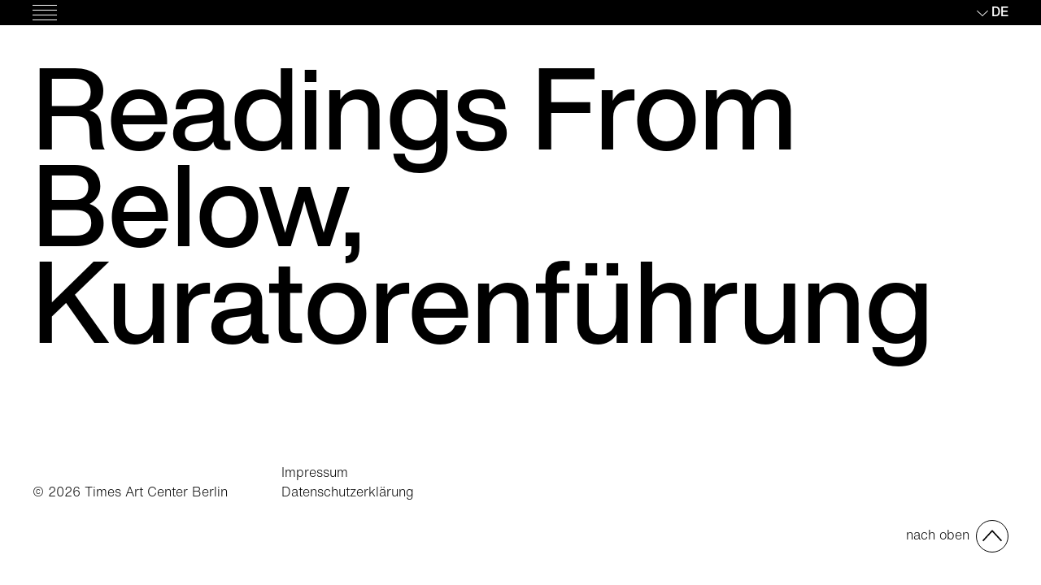

--- FILE ---
content_type: text/html; charset=UTF-8
request_url: https://www.timesartcenter.org/de/medien/readings-from-below-kuratorenfuehrung/
body_size: 6371
content:
<!doctype html>
<html lang="de-DE">
<head>
    <meta charset="UTF-8">
    <meta name="viewport" content="width=device-width, initial-scale=1">
    <link rel="profile" href="https://gmpg.org/xfn/11">

    <title>Readings From Below, Kuratorenführung &#8211; Times Art Center Berlin</title>
<meta name='robots' content='max-image-preview:large' />
<link rel="alternate" hreflang="en" href="https://www.timesartcenter.org/media/readings-from-below-a-curators-tour/" />
<link rel="alternate" hreflang="de" href="https://www.timesartcenter.org/de/medien/readings-from-below-kuratorenfuehrung/" />
<link rel='dns-prefetch' href='//www.timesartcenter.org' />
<link rel="alternate" type="application/rss+xml" title="Times Art Center Berlin &raquo; Feed" href="https://www.timesartcenter.org/de/feed/" />
<link rel='stylesheet' id='wp-block-library-css'  href='https://www.timesartcenter.org/wp-includes/css/dist/block-library/style.min.css?ver=5.8.12' type='text/css' media='all' />
<link rel='stylesheet' id='bl-block-frontend-style-css'  href='https://www.timesartcenter.org/wp-content/plugins/blank-blocks/block/assets/css/style.min.css?ver=1589264525' type='text/css' media='all' />
<link rel='stylesheet' id='blank-style-css'  href='https://www.timesartcenter.org/wp-content/themes/blank/assets/css/style.min.css?ver=5.8.12' type='text/css' media='all' />
<script type='text/javascript' src='https://www.timesartcenter.org/wp-content/plugins/wp-retina-2x/app/picturefill.min.js?ver=1634547415' id='wr2x-picturefill-js-js'></script>
<link rel="https://api.w.org/" href="https://www.timesartcenter.org/de/wp-json/" /><link rel="alternate" type="application/json" href="https://www.timesartcenter.org/de/wp-json/wp/v2/jnz_media/6096" /><link rel="EditURI" type="application/rsd+xml" title="RSD" href="https://www.timesartcenter.org/xmlrpc.php?rsd" />
<link rel="wlwmanifest" type="application/wlwmanifest+xml" href="https://www.timesartcenter.org/wp-includes/wlwmanifest.xml" /> 
<meta name="generator" content="WordPress 5.8.12" />
<link rel="canonical" href="https://www.timesartcenter.org/de/medien/readings-from-below-kuratorenfuehrung/" />
<link rel='shortlink' href='https://www.timesartcenter.org/de/?p=6096' />
<link rel="alternate" type="application/json+oembed" href="https://www.timesartcenter.org/de/wp-json/oembed/1.0/embed?url=https%3A%2F%2Fwww.timesartcenter.org%2Fde%2Fmedien%2Freadings-from-below-kuratorenfuehrung%2F" />
<link rel="alternate" type="text/xml+oembed" href="https://www.timesartcenter.org/de/wp-json/oembed/1.0/embed?url=https%3A%2F%2Fwww.timesartcenter.org%2Fde%2Fmedien%2Freadings-from-below-kuratorenfuehrung%2F&#038;format=xml" />
<meta name="generator" content="WPML ver:4.4.12 stt:59,1,3;" />
<link rel="icon" href="https://www.timesartcenter.org/wp-content/uploads/2020/05/cropped-TACB_Logo_RGB-1-32x32.png" sizes="32x32" />
<link rel="icon" href="https://www.timesartcenter.org/wp-content/uploads/2020/05/cropped-TACB_Logo_RGB-1-192x192.png" sizes="192x192" />
<link rel="apple-touch-icon" href="https://www.timesartcenter.org/wp-content/uploads/2020/05/cropped-TACB_Logo_RGB-1-180x180.png" />
<meta name="msapplication-TileImage" content="https://www.timesartcenter.org/wp-content/uploads/2020/05/cropped-TACB_Logo_RGB-1-270x270.png" />
</head>

<body class="jnz_media-template-default single single-jnz_media postid-6096">
<div id="page" class="site">
    <a class="skip-link screen-reader-text" href="#content">Skip to content</a>

    <header id="masthead">
        <nav id="site-navigation" class="main-navigation">
            <button id="menu-toggle" aria-controls="menu-container" aria-expanded="false">
                <span class="menu-icon"></span>
                <span class="screen-reader-text">
                    Hauptmenü                </span>
            </button>

            <div class="main-navigation__static">
                <ul class="text-right">
                    <li><ul class="language"><li class="toggle-next"><a href="#" class="language-toggle">de</a></li><li class="toggle-container"><ul><li><a href="https://www.timesartcenter.org/media/readings-from-below-a-curators-tour/">English</a></li><li><a href="https://www.timesartcenter.org/zh-hans/">简体中文</a></li><li><a href="https://www.timesartcenter.org/de/medien/readings-from-below-kuratorenfuehrung/" class="active">Deutsch</a></li></ul></li></ul></li>                </ul>
            </div>

            <div id="menu-container">
                <div class="grid-12">
                    <h2 class="column-2">
                        <a class="link--home" href="https://www.timesartcenter.org/de/">
                            <span class="screen-reader-text">Times Art Center Berlin</span>
                            <svg version="1.1" xmlns="http://www.w3.org/2000/svg" viewBox="0 0 448 460">
                                <g>
                                    <path class="logo--chinese" d="M14.6,9.6V21H5.9V9.6H14.6L14.6,9.6z M5.9,37.7v-12h8.6v12H5.9L5.9,37.7z M19.6,4.7H0.9v42.5h5v-4.6h13.7V4.7L19.6,4.7z
		 M51.9,11.1h-6.5V0.4h-5.5v10.7H22v5.3h18v29.1c0,1.2-0.5,1.6-1.6,1.6c-1.3,0-5.6,0-9.8-0.1c0.8,1.5,1.6,3.9,1.9,5.4
		c5.7,0.1,9.6-0.1,11.9-1c2.2-0.8,3.1-2.4,3.1-6V16.5h6.5V11.1L51.9,11.1z M36.6,33.9c-1.9-3.4-5.9-9-8.9-13.2L23.4,23
		c3,4.3,6.7,10.3,8.5,13.7L36.6,33.9L36.6,33.9z M129.3,10.1c-1.9-2.7-5.7-6.5-9-9.3l-4,2.5c3.2,2.9,7,6.9,8.7,9.6L129.3,10.1
		L129.3,10.1z M92.6,0.5c-3.7,8.9-9.9,17.6-16.3,23.1c0.9,1.2,2.6,4.1,3.1,5.4c2.4-2.2,4.8-4.8,7-7.6v31.7h5.6V13.4
		C94,9.9,96.1,6,97.7,2.2L92.6,0.5L92.6,0.5z M130.3,20l-0.7-5l-17,2.1c-0.5-5-0.8-10.5-0.9-16.3h-5.4c0.2,6.1,0.6,11.8,1,17
		l-13,1.6l0.8,5.1l12.7-1.6c2.2,17.8,6.7,29.3,16.4,30.1c3.1,0.2,5.7-2.7,7.1-13.2c-1-0.4-3.4-1.9-4.5-3c-0.5,6.5-1.4,9.7-2.8,9.7
		c-5.5-0.6-9-10.2-10.8-24.4L130.3,20L130.3,20z M171,16h5.5v-4.9h14.4V16h5.6v-4.9h12.4V5.9h-12.4V0h-5.6v5.9h-14.4V0H171v5.9
		h-12.8v5.2H171V16L171,16z M175.6,46.4c-3.3,0-5.4-0.8-5.4-2.5c0-2,2-5,30.6-20.7c0.5-0.2,1-0.5,1.2-0.8l-3.8-2.8l-1.2,0.2h-33.3v5
		h23.6c-21.6,12.6-22.7,16.1-22.7,19.6c0,4.4,3.7,7.2,11.5,7.2h22.8c6.8,0,9.3-1.9,10-11.9c-1.6-0.3-3.6-0.9-5-1.8
		c-0.3,7.3-1.4,8.5-4.5,8.5H175.6L175.6,46.4z M284.3,9c-2.2-2.3-6.8-5.8-10.1-8.2l-4,3.3c3.4,2.5,7.8,6.2,9.9,8.6L284.3,9L284.3,9z
		 M288.9,19.6v-5.3h-21.6V0.1h-5.9v14.3h-22.1v5.3h20.7c-5,9.2-13.8,18.1-22.7,22.6c1.3,1.2,3.1,3.3,4.1,4.6
		c7.5-4.3,14.6-11.5,20-19.7v26h5.9V25c5.5,8.3,12.8,16.5,19.5,21.4c1-1.5,3-3.7,4.3-4.8c-7.7-4.8-16.4-13.7-21.6-22H288.9
		L288.9,19.6z M345.1,29.4v-14h15.1v14H345.1L345.1,29.4z M324.5,29.4v-14h15v14H324.5L324.5,29.4z M345.1,10.1V0.1h-5.6v10.1h-20.4
		v28h5.4v-3.4h15v18.4h5.6V34.7h15.1v3.1h5.6V10.1H345.1L345.1,10.1z M411.6,5.2c5.4,3.7,12.3,9.3,15.5,12.9l4-4.1
		c-3.4-3.7-10.5-8.9-15.8-12.4L411.6,5.2L411.6,5.2z M435.4,20.4c3.1,6.8,6.2,15.9,7.2,21.8L448,40c-1.2-5.9-4.3-14.7-7.7-21.6
		L435.4,20.4L435.4,20.4z M399.5,20.1c-0.8,7.2-2.6,16-4.9,22l5.4,2.3c2.2-6.3,3.9-16.1,4.8-23.2L399.5,20.1L399.5,20.1z
		 M409.2,16.2v27.6c0,6.4,1.9,8.2,8.7,8.2h10.7c6.7,0,8.3-3.3,8.9-14.2c-1.4-0.3-3.8-1.3-5-2.3c-0.4,9.6-0.9,11.5-4.2,11.5h-9.8
		c-3.1,0-3.7-0.5-3.7-3.2V16.2H409.2L409.2,16.2z"/>
                                    <polygon class="logo--chinese"
                                             points="0.8,72.5 0.8,83.9 447.5,83.9 447.5,72.5 0.8,72.5"/>
                                    <polygon points="0.8,197.5 0.8,208.8 447.5,208.8 447.5,197.5 0.8,197.5"/>
                                    <polygon points="0.8,323.8 0.8,335.1 447.5,335.1 447.5,323.8 0.8,323.8"/>
                                    <polygon points="0.8,448.7 0.8,460 447.5,460 447.5,448.7 0.8,448.7"/>
                                    <path d="M13.4,298.8l3.5-13h23.5l3.7,13h14l-20.1-65.1H19.5L0,298.8H13.4L13.4,298.8z M37.3,274.7H20l8.6-31.1L37.3,274.7
		L37.3,274.7z M93.7,260.5v-12.6H90c-6.1,0-10.9,2.9-13.2,7.5v-7.5H64.7v50.9h12.6v-27.1c0-8.1,4.8-11.2,12.9-11.2H93.7L93.7,260.5z
		 M130.3,298.6V288c0,0-2.8,0.2-5.2,0.2c-4.1,0-5.1-0.7-5.1-4.5v-25.4h11.4v-10.5H120v-14.1h-12.6v14.1h-7.7v10.5h7.7v29
		c0,8.4,3.6,11.9,13.5,11.9C126.2,299.3,130.3,298.6,130.3,298.6L130.3,298.6z M188.2,244.1c9.1,0,12.6,6,12.8,10.6h13.5
		c-0.1-8.3-6.2-21.9-25.8-21.9c-22.3,0-29.9,18.2-29.9,33.7c0,13.3,4.7,33.4,29.2,33.4c18,0,25.9-11.9,26.7-22.4h-13.4
		c-0.1,3.3-2.6,11.1-13,11.1c-9.8,0-15.9-7.7-15.9-21.8C172.4,251.8,178.2,244.1,188.2,244.1L188.2,244.1z M234.3,267.2
		c0.7-6,5.3-9.7,11.2-9.7c5.1,0,9.9,2.7,10.2,9.7H234.3L234.3,267.2z M245.1,299.5c13.5,0,21.6-7.3,23.2-17.4l-12.7-0.3
		c-1,4.7-5.1,7.3-10.1,7.3c-9.2,0-11.5-7.1-11.5-12.8H269c0,0,0-2.1,0-2.7c0-15.1-8.1-26.3-23.4-26.3c-14,0-24.7,9.1-24.7,26.4
		C220.8,290.9,230.9,299.5,245.1,299.5L245.1,299.5z M321.3,298.8v-34.9c0-10.3-6.7-16.7-18-16.7c-6.5,0-11.6,2.6-14.5,6v-5.4h-12.4
		v50.9H289v-28.7c0-8.2,4.8-12.2,11-12.2c5.5,0,8.8,3.3,8.8,9.3v31.6H321.3L321.3,298.8z M357.5,298.6V288c0,0-2.8,0.2-5.2,0.2
		c-4.1,0-5.1-0.7-5.1-4.5v-25.4h11.4v-10.5h-11.4v-14.1h-12.6v14.1h-7.7v10.5h7.7v29c0,8.4,3.6,11.9,13.5,11.9
		C353.4,299.3,357.5,298.6,357.5,298.6L357.5,298.6z M376.3,267.2c0.7-6,5.3-9.7,11.2-9.7c5.1,0,9.9,2.7,10.2,9.7H376.3L376.3,267.2
		z M387.1,299.5c13.5,0,21.6-7.3,23.2-17.4l-12.7-0.3c-1,4.7-5.1,7.3-10.1,7.3c-9.2,0-11.5-7.1-11.5-12.8H411c0,0,0-2.1,0-2.7
		c0-15.1-8.1-26.3-23.4-26.3c-14,0-24.7,9.1-24.7,26.4C362.8,290.9,372.9,299.5,387.1,299.5L387.1,299.5z M447.5,260.5v-12.6h-3.7
		c-6.1,0-10.9,2.9-13.2,7.5v-7.5h-12.1v50.9H431v-27.1c0-8.1,4.8-11.2,12.9-11.2H447.5L447.5,260.5z"/>
                                    <polygon points="171.1,359 171.1,368.6 183.7,368.6 183.7,359 171.1,359"/>
                                    <path d="M239.3,424.1v-34.9c0-10.3-6.7-16.7-18-16.7c-6.5,0-11.6,2.6-14.5,6v-5.4h-12.4v50.9h12.6v-28.7c0-8.2,4.8-12.2,11-12.2
		c5.5,0,8.8,3.3,8.8,9.3v31.6H239.3L239.3,424.1z M137.4,385.8h3.5v-12.6h-3.7c-6.1,0-10.9,2.9-13.2,7.5v-7.5h-12.1v50.9h12.6v-27.1
		C124.4,388.9,129.3,385.8,137.4,385.8L137.4,385.8z M70.2,401.5h35.2c0,0,0-2.1,0-2.7c0-15.1-8.1-26.3-23.4-26.3
		c-14,0-24.7,9.1-24.7,26.4c0,17.3,10,25.8,24.3,25.8c13.5,0,21.6-7.3,23.2-17.4l-12.7-0.3c-1,4.7-5.1,7.3-10.1,7.3
		C72.5,414.3,70.2,407.3,70.2,401.5L70.2,401.5z M70.7,392.5c0.7-6,5.3-9.7,11.2-9.7c5.1,0,9.9,2.7,10.2,9.7H70.7L70.7,392.5z
		 M41.2,389.7c3.1-1.6,9-5.5,9-14c0-12.6-10.2-16.6-19.6-16.6H1.1v65.1H31c14.9,0,21.6-9.9,21.6-19.1
		C52.5,394.3,45,390.9,41.2,389.7L41.2,389.7z M37.5,377.5c0,5.1-3.3,8-8.3,8H14v-15.7H29C33.9,369.8,37.5,372.4,37.5,377.5
		L37.5,377.5z M39.5,404.3c0,5.6-3.3,9-9.9,9H14v-17.4h15.6C35.8,395.9,39.5,399.2,39.5,404.3L39.5,404.3z M147.9,359v65.1h12.6V359
		H147.9L147.9,359z M183.7,373.1h-12.6v50.9h12.6V373.1L183.7,373.1z"/>
                                    <path d="M247.3,136.9h12.4c0-3.7-1.8-15.6-20.9-15.6c-11.7,0-21.2,5.2-21.2,15.5c0,8.6,5.2,12.3,11.2,14c2.9,0.8,6,1.3,8.9,1.7
		c5.8,0.7,10.7,1.5,10.7,5.4c0,3.3-2.5,6-9.4,6c-5.4,0-10-2-10-7.2h-12.4c0,2.6,0.8,16.8,21.6,16.8c18,0,23-9.1,23-16.8
		c0-6.4-3.1-9.9-7.1-12c-6.3-3.3-15.3-3.3-20.4-4.7c-2.2-0.7-3.5-2.1-3.5-4.1c0-4.2,4.8-5.2,8.3-5.2
		C243.8,130.7,247.3,132.8,247.3,136.9L247.3,136.9z M175.8,150.3h35.2c0,0,0-2.1,0-2.7c0-15.1-8.1-26.3-23.4-26.3
		c-14,0-24.7,9.1-24.7,26.4c0,17.3,10,25.8,24.3,25.8c13.5,0,21.6-7.3,23.2-17.4l-12.7-0.3c-1,4.7-5.1,7.3-10.1,7.3
		C178.1,163.1,175.8,156.1,175.8,150.3L175.8,150.3z M176.2,141.3c0.7-6,5.3-9.7,11.2-9.7c5.1,0,9.9,2.7,10.2,9.7H176.2L176.2,141.3
		z M143.5,172.9h12.6v-35.1c0-9.7-6.3-16.5-17.3-16.5c-6,0-11.8,2.1-15.6,7.1c-2.5-4.3-6.8-7.1-13.7-7.1c-6.4,0-10.5,2.7-12.8,5.8
		v-5.1H84.4v50.9h12.6v-30.3c0-7.3,4.3-10.6,9.1-10.6c5.9,0,7.9,4.2,7.9,9.2v31.7h12.6v-30.3c0-7.3,4-10.6,8.8-10.6
		c5.9,0,8.2,4.2,8.2,9.2V172.9L143.5,172.9z M33.1,119.2h19.2v-11.4H1.1v11.4h19.2v53.6h12.8V119.2L33.1,119.2z"/>
                                    <polygon points="60.8,107.8 60.8,117.4 73.4,117.4 73.4,107.8 60.8,107.8"/>
                                    <polygon points="73.4,121.9 60.8,121.9 60.8,172.9 73.4,172.9 73.4,121.9"/>
                                </g>
                            </svg>
                        </a>
                    </h2>
                    <div class="column-5-offset-3">
                        <ul id="menu-main-1" class="menu-main menu-list"><li id="menu-item-2577" class="menu-item menu-item-type-post_type_archive menu-item-object-exhibition menu-item-2577"><a href="https://www.timesartcenter.org/de/ausstellungen/">Ausstellungen</a></li>
<li id="menu-item-2579" class="menu-item menu-item-type-post_type_archive menu-item-object-event menu-item-2579"><a href="https://www.timesartcenter.org/de/veranstaltungen/">Veranstaltungen</a></li>
<li id="menu-item-2325" class="menu-item menu-item-type-post_type menu-item-object-page current_page_parent menu-item-2325"><a href="https://www.timesartcenter.org/de/news/">Aktuelles</a></li>
<li id="menu-item-7594" class="menu-item menu-item-type-custom menu-item-object-custom menu-item-7594"><a href="https://publications.timesartcenter.org">Publikationen</a></li>
<li id="menu-item-2326" class="menu-item menu-item-type-post_type menu-item-object-page menu-item-2326"><a href="https://www.timesartcenter.org/de/times-art-center-berlin/">Über uns</a></li>
<li id="menu-item-2327" class="menu-item menu-item-type-post_type menu-item-object-page menu-item-2327"><a href="https://www.timesartcenter.org/de/besuch/">Besuch</a></li>
<li id="menu-item-7782" class="menu-item menu-item-type-post_type menu-item-object-page menu-item-7782"><a href="https://www.timesartcenter.org/de/arbeite-mit-uns/">Arbeiten mit uns</a></li>
</ul><ul id="menu-main-2" class="menu menu-sub"><li id="menu-item-2328" class="menu-item menu-item-type-post_type menu-item-object-page menu-item-2328"><a href="https://www.timesartcenter.org/de/?page_id=2281">Kontakt</a></li>
<li id="menu-item-2581" class="menu-item menu-item-type-post_type_archive menu-item-object-press menu-item-2581"><a href="https://www.timesartcenter.org/de/presse/">Presse</a></li>
<li id="menu-item-2580" class="menu-item menu-item-type-post_type_archive menu-item-object-jnz_media current-menu-item menu-item-2580"><a href="https://www.timesartcenter.org/de/medien/" aria-current="page">Medienarchiv</a></li>
</ul>                    </div>

                    <div class="column-3-offset-9 hide-mobile">
                                            </div>
                </div>

                <div class="grid-12">
                    <ul id="menu-legal" class="menu column-3"><li id="menu-item-2544" class="menu-item menu-item-type-post_type menu-item-object-page menu-item-2544"><a href="https://www.timesartcenter.org/de/rechtshinweis/">Impressum</a></li>
<li id="menu-item-2545" class="menu-item menu-item-type-post_type menu-item-object-page menu-item-2545"><a href="https://www.timesartcenter.org/de/datenschutzerklaerung/">Datenschutzerklärung</a></li>
</ul><div class="column-3-offset-9 hide-mobile"><ul class="social-media-links"><li>Folgen Sie uns <ul><li><a href="https://www.facebook.com/timesartcenterberlin" target="_blank"><span class="screen-reader-text">Facebook</span><svg version="1.1" xmlns="http://www.w3.org/2000/svg" xmlns:xlink="http://www.w3.org/1999/xlink" x="0px" y="0px" 	 viewBox="0 0 30 30" style="enable-background:new 0 0 30 30;" xml:space="preserve"> <path d="M15,1C7.3,1,1,7.3,1,15s6.3,14,14,14s14-6.3,14-14S22.7,1,15,1z M18.9,9.7h-1.8c0,0-0.8,0-0.8,0.9v1.6h2.6L18.7,15h-2.3v7.8 	h-3.5V15h-1.8v-2.8h1.8v-2.1c0,0-0.2-1.1,1-2.1c0,0,0.7-0.8,2.1-0.8c0,0,0.4,0,0.4,0h2.5V9.7z"/> </svg></a></li><li><a href="http://instagram.com/timesartcenter" target="_blank"><span class="screen-reader-text">Instagram</span><svg version="1.1" xmlns="http://www.w3.org/2000/svg" xmlns:xlink="http://www.w3.org/1999/xlink" x="0px" y="0px" 	 viewBox="0 0 30 30" style="enable-background:new 0 0 30 30;" xml:space="preserve"> <g> 	<path d="M18.4,8h-6.7c0,0-3.6,0-3.6,3.6v6.7c0,0,0,3.6,3.6,3.6h6.7c0,0,3.6,0,3.6-3.6v-6.7C22,11.6,22,8,18.4,8z M15,19.2 		c-2.3,0-4.2-1.9-4.2-4.2c0-2.3,1.9-4.2,4.2-4.2c2.3,0,4.2,1.9,4.2,4.2C19.2,17.3,17.3,19.2,15,19.2z M20.1,11.2 		c-0.5,0-0.9-0.4-0.9-0.9c0-0.5,0.4-0.9,0.9-0.9c0.5,0,0.9,0.4,0.9,0.9C21,10.8,20.6,11.2,20.1,11.2z"/> 	<path d="M15,1C7.3,1,1,7.3,1,15s6.3,14,14,14s14-6.3,14-14S22.7,1,15,1z M23.4,18.8c0,4.6-4.6,4.6-4.6,4.6h-7.5 		c-4.6,0-4.6-4.6-4.6-4.6v-7.5c0-4.6,4.6-4.6,4.6-4.6h7.5c4.6,0,4.6,4.6,4.6,4.6V18.8z"/> 	<path d="M15,12.2c-1.5,0-2.8,1.3-2.8,2.8s1.3,2.8,2.8,2.8c1.5,0,2.8-1.3,2.8-2.8S16.5,12.2,15,12.2z"/> </g> </svg></a></li><li><a href="https://www.youtube.com/channel/UC037H9jkVXBPqACjbO5yFAg" target="_blank"><span class="screen-reader-text">Youtube</span><svg version="1.1" xmlns="http://www.w3.org/2000/svg" xmlns:xlink="http://www.w3.org/1999/xlink" x="0px" y="0px" 	 viewBox="0 0 30 30" style="enable-background:new 0 0 30 30;" xml:space="preserve"> <g> 	<path d="M12.9,11.7c-0.2-0.1-0.3,0-0.3,0.2V18c0,0.2,0.2,0.3,0.3,0.2l5.6-2.9c0.2-0.1,0.2-0.4,0-0.4L12.9,11.7z"/> 	<path d="M15,1C7.3,1,1,7.3,1,15s6.3,14,14,14s14-6.3,14-14S22.7,1,15,1z M24.1,17.6c0,2.1-1.8,3.9-3.9,3.9H9.8 		c-2.1,0-3.9-1.8-3.9-3.9v-5.2c0-2.1,1.8-3.9,3.9-3.9h10.4c2.1,0,3.9,1.8,3.9,3.9V17.6z"/> </g> </svg></a></li></ul></li></ul></div>                </div>
            </div>
        </nav>
    </header>

    <div id="content">

    <div id="primary" class="content-area">
        <main id="main" class="site-main">
            
<article id="post-6096" class="post-6096 jnz_media type-jnz_media status-publish has-post-thumbnail hentry jnz_media_type-video-de">
    <header class="entry-header grid-12"><h1 class="entry-title">Readings From Below, Kuratorenführung</h1></header><div class="entry-content grid-12"></div></article>
        </main>
    </div>

    </div>
    <footer id="colophon" class="grid-12"><p class="column-3">&copy; 2026 Times Art Center Berlin</p><ul id="menu-legal-footer" class="menu column-3-flow"><li class="menu-item menu-item-type-post_type menu-item-object-page menu-item-2544"><a href="https://www.timesartcenter.org/de/rechtshinweis/">Impressum</a></li>
<li class="menu-item menu-item-type-post_type menu-item-object-page menu-item-2545"><a href="https://www.timesartcenter.org/de/datenschutzerklaerung/">Datenschutzerklärung</a></li>
</ul><p class="column-3-offset-9 text-right"><a href="#top" class="scroll-anchor to-top">nach oben</a></p></footer></div>

<div id="overlay"></div>

<script type='text/javascript' id='requireJS-js-extra'>
/* <![CDATA[ */
var js_config = {"base":"https:\/\/www.timesartcenter.org\/de\/","theme_base":"https:\/\/www.timesartcenter.org\/wp-content\/themes\/blank","ajax_url":"https:\/\/www.timesartcenter.org\/wp-admin\/admin-ajax.php","ajax_nonce":"3c2431ebfa","language":"de"};
/* ]]> */
</script>
<script type='text/javascript' src='https://www.timesartcenter.org/wp-content/themes/blank/assets/js/production.min.js?ver=1.0' id='requireJS-js'></script>
<script type='text/javascript' src='https://www.timesartcenter.org/wp-includes/js/wp-embed.min.js?ver=5.8.12' id='wp-embed-js'></script>

</body>
</html>


--- FILE ---
content_type: text/css
request_url: https://www.timesartcenter.org/wp-content/plugins/blank-blocks/block/assets/css/style.min.css?ver=1589264525
body_size: 441
content:
.wu-ti-text-image-block{grid-column:1/13;display:grid;grid-template-columns:6.7% 6.7% 6.7% 6.7% 6.7% 6.7% 6.7% 6.7% 6.7% 6.7% 6.7% 6.7%;grid-column-gap:1.773%}.wu-ti-text-image-block .wu-ti-text{grid-column:6/13;grid-row:1}.wu-ti-text-image-block .wu-ti-image{grid-column:1/5;display:-webkit-box;display:-ms-flexbox;display:flex;-webkit-box-align:center;-ms-flex-align:center;align-items:center;grid-row:1}.wu-ti-text-image-block.image-right .wu-ti-text{grid-column:1/8}.wu-ti-text-image-block.image-right .wu-ti-image{grid-column:9/13}

--- FILE ---
content_type: text/css
request_url: https://www.timesartcenter.org/wp-content/themes/blank/assets/css/style.min.css?ver=5.8.12
body_size: 69316
content:
:root{--black:#000;--white:#fff;--red:#fc6420;--light-grey:#eaeaea;--grey:#8c8c8c}@font-face{font-family:Helvetica Now Display;font-style:normal;font-weight:600;font-display:block;src:url(../fonts/helvetica-now-display-medium.woff2) format("woff2"),url(../fonts/helvetica-now-display-medium.woff) format("woff")}@font-face{font-family:Helvetica Now Text;font-style:normal;font-weight:600;font-display:block;src:url(../fonts/helvetica-now-text-medium.woff2) format("woff2"),url(../fonts/helvetica-now-text-medium.woff) format("woff")}@font-face{font-family:Helvetica Now Text;font-style:normal;font-weight:400;font-display:block;src:url(../fonts/helvetica-now-text-light.woff2) format("woff2"),url(../fonts/helvetica-now-text-light.woff) format("woff")}@font-face{font-family:Helvetica Now Text;font-style:italic;font-weight:400;font-display:block;src:url(../fonts/helvetica-now-text-light-italic.woff2) format("woff2"),url(../fonts/helvetica-now-text-light-italic.woff) format("woff")}@font-face{font-family:icomoon;font-style:normal;font-weight:400;font-display:block;src:url(../fonts/icomoon.woff2) format("woff2"),url(../fonts/icomoon.woff) format("woff")}body,button,figcaption,input,optgroup,select,textarea{color:var(--black);font-family:Helvetica Now Text,Helvetica,Arial,sans-serif;font-size:1rem;line-height:1.5}html[lang=zh-hans] body,html[lang=zh-hans] button,html[lang=zh-hans] figcaption,html[lang=zh-hans] input,html[lang=zh-hans] optgroup,html[lang=zh-hans] select,html[lang=zh-hans] textarea{font-family:source-han-sans-simplified-c,Helvetica Now Text,Helvetica,Arial,sans-serif;font-weight:200;line-height:1.7}@media screen and (max-width:700px){body,button,figcaption,input,optgroup,select,textarea{font-size:.875rem}}h1,h2,h3,h4,h5,h6{font-weight:400;margin:0}html[lang=zh-hans] h2{font-weight:200}p{margin:0 0 1.5em}p:last-child{margin:0}b,strong{font-weight:600}html[lang=zh-hans] b,html[lang=zh-hans] strong{font-weight:500}cite,dfn,em,i{font-style:italic}blockquote{margin:0 1.5em}address{margin:0 0 1.5em}pre{color:var(--black);background:#eee;font-family:Courier\ 10 Pitch,Courier,monospace;font-size:.9375rem;line-height:1.6;margin-bottom:1.6em;max-width:100%;overflow:auto;padding:1.6em}@media screen and (max-width:700px){pre{padding:.8em}}code,kbd,tt,var{font-family:Monaco,Consolas,Andale Mono,DejaVu Sans Mono,monospace;font-size:.9375rem}abbr,acronym{border-bottom:1px dotted #666;cursor:help}ins,mark{background:#fff9c0;text-decoration:none}big{font-size:125%}.entry-content h2,.exhibition-list h2,.page-header h1,.page-header h2,.section-header h1,.section-header h2,.single .entry-header h1{font:normal 600 11vw/.85 Helvetica Now Display,Helvetica,Arial,sans-serif}@media screen and (max-width:700px){.entry-content h2,.exhibition-list h2,.page-header h1,.page-header h2,.section-header h1,.section-header h2,.single .entry-header h1{font-size:3.75rem}}html[lang=zh-hans] .entry-content h2,html[lang=zh-hans] .exhibition-list h2,html[lang=zh-hans] .page-header h1,html[lang=zh-hans] .page-header h2,html[lang=zh-hans] .section-header h1,html[lang=zh-hans] .section-header h2,html[lang=zh-hans] .single .entry-header h1{font-family:source-han-sans-simplified-c,Helvetica Now Display,Helvetica,Arial,sans-serif;font-weight:500;line-height:1}@media screen and (max-width:700px){html[lang=zh-hans] .entry-content h2,html[lang=zh-hans] .exhibition-list h2,html[lang=zh-hans] .page-header h1,html[lang=zh-hans] .page-header h2,html[lang=zh-hans] .section-header h1,html[lang=zh-hans] .section-header h2,html[lang=zh-hans] .single .entry-header h1{font-size:3.25rem}}.section-header h2{line-height:1.2}.exhibition-list__current h3,.exhibition-list__upcoming h3,.menu-main{font:normal 600 3.25rem/1 Helvetica Now Display,Helvetica,Arial,sans-serif}html[lang=zh-hans] .exhibition-list__current h3,html[lang=zh-hans] .exhibition-list__upcoming h3,html[lang=zh-hans] .menu-main{font-family:source-han-sans-simplified-c,Helvetica Now Display,Helvetica,Arial,sans-serif;font-weight:500}@media screen and (max-width:700px){.exhibition-list__current h3,.exhibition-list__upcoming h3,.menu-main{font-size:2.000375rem}}.blog .type-post .entry-title,.featured .entry-title,.post-type-archive-event .entry-title,.post-type-archive-review .entry-title,.swiper-news-events .entry-title,.tax-event_type .entry-title{font-size:3.25rem;line-height:1}@media screen and (max-width:700px){.blog .type-post .entry-title,.featured .entry-title,.post-type-archive-event .entry-title,.post-type-archive-review .entry-title,.swiper-news-events .entry-title,.tax-event_type .entry-title{font-size:2.000375rem}}.page-header h3,.past-list h3{font:normal 600 2.625rem/1 Helvetica Now Display,Helvetica,Arial,sans-serif}html[lang=zh-hans] .page-header h3,html[lang=zh-hans] .past-list h3{font-family:source-han-sans-simplified-c,Helvetica Now Display,Helvetica,Arial,sans-serif;font-weight:500}@media screen and (max-width:700px){.page-header h3,.past-list h3{font-size:1.5rem}}#home-about-us .entry-content,.entry-content .wp-block-verse,.exhibition-list__current p,.exhibition-list__upcoming p,.past-list .toggle-next,.single .entry-header p,.single .entry-header ul{font:normal 400 2.625rem/1.238 Helvetica Now Text,Helvetica,Arial,sans-serif}html[lang=zh-hans] #home-about-us .entry-content,html[lang=zh-hans] .entry-content .wp-block-verse,html[lang=zh-hans] .exhibition-list__current p,html[lang=zh-hans] .exhibition-list__upcoming p,html[lang=zh-hans] .past-list .toggle-next,html[lang=zh-hans] .single .entry-header p,html[lang=zh-hans] .single .entry-header ul{font-family:source-han-sans-simplified-c,Helvetica Now Text,Helvetica,Arial,sans-serif;font-weight:200}@media screen and (max-width:700px){#home-about-us .entry-content,.entry-content .wp-block-verse,.exhibition-list__current p,.exhibition-list__upcoming p,.past-list .toggle-next,.single .entry-header p,.single .entry-header ul{font-size:1.5rem}}.entry-content h3,.featured .type-publication .entry-title,.separator-header h2,.swiper-news-events .entry-type{font-size:2.625rem;line-height:1.238}@media screen and (max-width:700px){.entry-content h3,.featured .type-publication .entry-title,.separator-header h2,.swiper-news-events .entry-type{font-size:1.5rem}}.entry-content h3{margin-bottom:.25em}.page-header ul,.section-header ul,.slideshow-home--open--webkit .column-navigation .menu-main,.slideshow-home--open .column-navigation .menu-main,.type-press .column-8-flow h2{font:normal 600 2.000375rem/1.1 Helvetica Now Display,Helvetica,Arial,sans-serif}html[lang=zh-hans] .page-header ul,html[lang=zh-hans] .section-header ul,html[lang=zh-hans] .slideshow-home--open--webkit .column-navigation .menu-main,html[lang=zh-hans] .slideshow-home--open .column-navigation .menu-main,html[lang=zh-hans] .type-press .column-8-flow h2{font-family:source-han-sans-simplified-c,Helvetica Now Display,Helvetica,Arial,sans-serif;font-weight:500}@media screen and (max-width:700px){.page-header ul,.section-header ul,.slideshow-home--open--webkit .column-navigation .menu-main,.slideshow-home--open .column-navigation .menu-main,.type-press .column-8-flow h2{font-size:1.25rem}}.entry-content h4,.main-navigation .language .toggle-container,.menu-sub{font-size:2.000375rem;line-height:1.1}html[lang=zh-hans] .entry-content h4,html[lang=zh-hans] .main-navigation .language .toggle-container,html[lang=zh-hans] .menu-sub{font-weight:200}@media screen and (max-width:700px){.entry-content h4,.main-navigation .language .toggle-container,.menu-sub{font-size:1.25rem}}html[lang=zh-hans] .main-navigation .language .toggle-container{font-weight:500}.type-press .column-8-flow h2 a{font:normal 400 2.000375rem/1.1 Helvetica Now Text,Helvetica,Arial,sans-serif}html[lang=zh-hans] .type-press .column-8-flow h2 a{font-family:source-han-sans-simplified-c,Helvetica Now Text,Helvetica,Arial,sans-serif}@media screen and (max-width:700px){.type-press .column-8-flow h2 a{font-size:1.25rem}}#home-about-us h3{font:normal 600 1.5rem/1.4 Helvetica Now Display,Helvetica,Arial,sans-serif}html[lang=zh-hans] #home-about-us h3{font-family:source-han-sans-simplified-c,Helvetica Now Display,Helvetica,Arial,sans-serif;font-weight:500;font-size:1.4375rem}@media screen and (max-width:700px){#home-about-us h3{font-size:1rem}}#home-about-us .column-3,#home-about-us .column-3-flow,.blog .type-post .entry-header,.button-circle,.entry-content,.grid-12>.type-publication .entry-title,.list p,.main-navigation h2,.page-header p,.post-type-archive-event .past,.post-type-archive-event .type-event,.post-type-archive-review .past,.post-type-archive-review .type-event,.section-header p,.separator-header,.tax-event_type .past,.tax-event_type .type-event{font-size:1.5rem;font-weight:100;line-height:1.4;letter-spacing:.0183em}html[lang=zh-hans] #home-about-us .column-3,html[lang=zh-hans] #home-about-us .column-3-flow,html[lang=zh-hans] .blog .type-post .entry-header,html[lang=zh-hans] .button-circle,html[lang=zh-hans] .entry-content,html[lang=zh-hans] .grid-12>.type-publication .entry-title,html[lang=zh-hans] .list p,html[lang=zh-hans] .main-navigation h2,html[lang=zh-hans] .page-header p,html[lang=zh-hans] .post-type-archive-event .past,html[lang=zh-hans] .post-type-archive-event .type-event,html[lang=zh-hans] .post-type-archive-review .past,html[lang=zh-hans] .post-type-archive-review .type-event,html[lang=zh-hans] .section-header p,html[lang=zh-hans] .separator-header,html[lang=zh-hans] .tax-event_type .past,html[lang=zh-hans] .tax-event_type .type-event{font-size:1.4375rem;line-height:1.6;font-weight:200;letter-spacing:0}@media screen and (max-width:700px){#home-about-us .column-3,#home-about-us .column-3-flow,.blog .type-post .entry-header,.button-circle,.entry-content,.grid-12>.type-publication .entry-title,.list p,.main-navigation h2,.page-header p,.post-type-archive-event .past,.post-type-archive-event .type-event,.post-type-archive-review .past,.post-type-archive-review .type-event,.section-header p,.separator-header,.tax-event_type .past,.tax-event_type .type-event{font-size:1rem}html[lang=zh-hans] #home-about-us .column-3,html[lang=zh-hans] #home-about-us .column-3-flow,html[lang=zh-hans] .blog .type-post .entry-header,html[lang=zh-hans] .button-circle,html[lang=zh-hans] .entry-content,html[lang=zh-hans] .grid-12>.type-publication .entry-title,html[lang=zh-hans] .list p,html[lang=zh-hans] .main-navigation h2,html[lang=zh-hans] .page-header p,html[lang=zh-hans] .post-type-archive-event .past,html[lang=zh-hans] .post-type-archive-event .type-event,html[lang=zh-hans] .post-type-archive-review .past,html[lang=zh-hans] .post-type-archive-review .type-event,html[lang=zh-hans] .section-header p,html[lang=zh-hans] .separator-header,html[lang=zh-hans] .tax-event_type .past,html[lang=zh-hans] .tax-event_type .type-event{font-size:.9375rem}}.page-header .column-3-flow p,html[lang=zh-hans] .page-header .column-3-flow p{font-size:1rem;line-height:1.5}@media screen and (max-width:700px){.page-header .column-3-flow p,html[lang=zh-hans] .page-header .column-3-flow p{font-size:.875rem}}.overlay--close,.swiper-pagination-fraction{font-size:2.625rem;line-height:1}@media screen and (max-width:700px){.overlay--close,.swiper-pagination-fraction{font-size:1.75rem}}.text-grey{color:var(--grey)}html[lang=zh-hans] .type-jnz_media .entry-title{line-height:1.5}.entry-title{-webkit-hyphens:auto;-ms-hyphens:auto;hyphens:auto}.screen-reader-text{border:0;clip:rect(1px,1px,1px,1px);-webkit-clip-path:inset(50%);clip-path:inset(50%);height:1px;margin:-1px;overflow:hidden;padding:0;position:absolute!important;width:1px;word-wrap:normal!important}.screen-reader-text:focus{background-color:#f1f1f1;border-radius:3px;-webkit-box-shadow:0 0 2px 2px rgba(0,0,0,.6);box-shadow:0 0 2px 2px rgba(0,0,0,.6);clip:auto!important;-webkit-clip-path:none;clip-path:none;color:#21759b;display:block;font-size:.875rem;font-weight:600;height:auto;left:5px;line-height:normal;padding:15px 23px 14px;text-decoration:none;top:5px;width:auto;z-index:100000}#content[tabindex="-1"]:focus{outline:0}@media screen and (max-width:1000px){.hide-tablet{display:none}}.align-left{display:inline;float:left;margin-right:1.5em}.align-right{display:inline;float:right;margin-left:1.5em}.align-center{clear:both;display:block;margin-left:auto;margin-right:auto}.text-center{text-align:center}.text-right{text-align:right}.clear:after,.clear:before{content:"";display:table;table-layout:fixed}.clear:after{clear:both}.overlay-open{overflow:hidden}html{-webkit-box-sizing:border-box;box-sizing:border-box}*,:after,:before{-webkit-box-sizing:inherit;box-sizing:inherit}body{background:#fff}hr{background-color:#ccc;border:0;height:1px;margin-bottom:1.5em}ol,ul{margin:0 0 1.5em 3em;list-style:none}li>ol,li>ul{margin-bottom:0;margin-left:1.5em}dt{font-weight:600}dd{margin:0 1.5em 1.5em}img,video{height:auto;max-width:100%}figure{margin:0}table{margin:0 0 1.5em;width:100%}embed,iframe,object{max-width:100%}.filter a{text-decoration:none}.filter a:hover{color:var(--red)}.filter+ul{grid-column:1/span 12;margin:0 -40px;padding:10px 0;text-align:right;background:var(--black)}.filter+ul li{margin:5px 40px}.filter+ul a{color:var(--white);text-decoration:none}.filter+ul a:hover{color:var(--red)}.filter>a{margin:auto 0}.filter>a:after{content:"";display:inline-block;width:24px;height:24px;margin:0 0 -5px 5px;background:url("data:image/svg+xml;charset=utf-8,%3Csvg xmlns='http://www.w3.org/2000/svg' viewBox='0 0 27 44'%3E%3Cpath d='M27 22L5 44l-2.1-2.1L22.8 22 2.9 2.1 5 0l22 22z'/%3E%3C/svg%3E") 50%/40% no-repeat;border:1px solid var(--black);border-radius:50%}.filter>a:hover{color:var(--red)}.filter>a:hover:after{border-color:var(--red);background:url("data:image/svg+xml;charset=utf-8,%3Csvg xmlns='http://www.w3.org/2000/svg' viewBox='0 0 27 44'%3E%3Cpath d='M27 22L5 44l-2.1-2.1L22.8 22 2.9 2.1 5 0l22 22z' fill='%23fc6420'/%3E%3C/svg%3E") 50%/40% no-repeat}button,input[type=button],input[type=reset]{border:1px solid;border-color:var(--light-grey);border-radius:3px;background:var(--light-grey);color:var(--black);font-size:.75rem;line-height:1;padding:.6em 1em .4em}button:focus,button:hover,buttonactive,input[type=button]:focus,input[type=button]:hover,input[type=button]active,input[type=reset]:focus,input[type=reset]:hover,input[type=reset]active{border-color:var(--black)}input[type=color],input[type=date],input[type=datetime-local],input[type=datetime],input[type=email],input[type=month],input[type=number],input[type=password],input[type=range],input[type=search],input[type=tel],input[type=text],input[type=time],input[type=url],input[type=week],textarea{color:var(--black);border:1px solid var(--black);border-radius:0;padding:8px}select{border:1px solid var(--black)}textarea{width:100%}.button-circle{display:inline-block;text-decoration:none;cursor:pointer;-webkit-transition:padding-left .4s;transition:padding-left .4s}.button-circle:hover{padding-left:50px}.button-circle:hover .button-circle--inner{color:var(--red);border-color:var(--red)}.button-circle .button-circle--inner{display:inline-block;padding:6px 20px 10px;border:1px solid var(--black);border-radius:100%;background:var(--white);-webkit-transition:color .4s,border-color .4s;transition:color .4s,border-color .4s}.list .type-jnz_media{display:-webkit-box;display:-ms-flexbox;display:flex;-webkit-box-orient:vertical;-webkit-box-direction:normal;-ms-flex-flow:column;flex-flow:column;margin:0 0 80px}.list .type-jnz_media .entry-header{margin:auto 0 0}.list .type-jnz_media img{display:block}.ajax--overlay{-webkit-transition:opacity .4s;transition:opacity .4s}.ajax--overlay.loading{opacity:.6}.jnz_media_type-video-de .entry-image,.jnz_media_type-video-zh-hans .entry-image,.jnz_media_type-video .entry-image{position:relative;max-width:-webkit-max-content;max-width:-moz-max-content;max-width:max-content}.jnz_media_type-video-de .entry-image:before,.jnz_media_type-video-zh-hans .entry-image:before,.jnz_media_type-video .entry-image:before{content:"";position:absolute;top:50%;left:50%;-webkit-transform:translate(-50%,-50%);transform:translate(-50%,-50%);display:block;width:50px;height:50px;background:transparent url(../img/icon-play.svg) 50px 50px}.wp-caption{margin-bottom:1.5em;max-width:100%}.wp-caption img[class*=wp-image-]{display:block;margin-left:auto;margin-right:auto}.wp-caption .wp-caption-text{margin:.8075em 0}.wp-caption-text{text-align:center}.main-navigation #menu-container{display:none;background-color:var(--light-grey);height:calc(100vh - 31px);overflow:auto}.main-navigation .grid-12:first-child{padding-top:40px;min-height:calc(100vh - 98px)}.admin-bar .main-navigation .grid-12:first-child{min-height:calc(100vh - 130px)}.main-navigation ul{margin:0 0 20px;padding:0}.main-navigation .language{position:relative;margin:0 0 0 20px}.main-navigation .language ul{margin:0;padding:10px}.main-navigation .language .toggle-container{position:absolute;top:31px;right:0;background:var(--light-grey);text-align:left;text-transform:none}.main-navigation .language .toggle-container a{color:var(--black);text-decoration:none;white-space:nowrap}.main-navigation .language .toggle-container a.active,.main-navigation .language .toggle-container a:hover{color:var(--red)}.main-navigation .language .toggle-container li{padding:10px 40px 10px 0;border-bottom:1px solid var(--black)}.main-navigation .language .toggle-container li:first-child{border-top:1px solid var(--black)}.main-navigation .text{margin:0 0 40px}.main-navigation .social-media-links a svg{fill:var(--black)}.main-navigation .social-media-links a:hover svg{fill:var(--red)}@media screen and (max-width:700px){.main-navigation .grid-12:first-child{position:relative;padding-top:10px}.main-navigation .column-2{width:20%}.main-navigation .language .toggle-container li{padding:4px 40px 4px 0}}.main-navigation__static{position:absolute;top:0;right:40px;z-index:1;text-transform:uppercase}.main-navigation__static a{color:var(--white);font-weight:bolder}.main-navigation__static a.active{color:var(--red)}.main-navigation__static .text-right{display:-webkit-box;display:-ms-flexbox;display:flex;margin:0;line-height:1.8}@media screen and (max-width:700px){.main-navigation__static{right:20px}.main-navigation__static .text-right{line-height:2.4}}.menu-list{margin:50px 0 10px;padding:0;border-top:1px solid}.menu-list a{display:block;padding:10px 0;text-decoration:none;border-bottom:1px solid;-webkit-transition:color .4s,border-color .4s;transition:color .4s,border-color .4s}.menu-list a:hover{color:var(--red);border-color:var(--red)}.main-navigation__static a,.menu a,.text a{text-decoration:none;-webkit-transition:color .4s;transition:color .4s}.main-navigation__static a:hover,.menu a:hover,.text a:hover{color:var(--red)}.menu-sub li{margin:0 0 10px}#menu-toggle{width:100%;padding:12px 40px;background:var(--black);border:none;border-radius:0;-webkit-transition:background .4s;transition:background .4s;cursor:pointer}#menu-toggle:hover{background:var(--red)}#menu-toggle .menu-icon{position:relative;display:block;width:30px;height:7px;border:1px solid var(--white);border-left:none;border-right:none}#menu-toggle .menu-icon:after,#menu-toggle .menu-icon:before{position:absolute;left:0;right:0;top:-7px;height:1px;content:"";background:var(--white)}#menu-toggle .menu-icon:after{top:auto;bottom:-7px}@media screen and (max-width:700px){#menu-toggle{padding:12px 20px}}a{color:var(--black);-webkit-transition:color .4s;transition:color .4s}a:hover{color:var(--red)}a:active,a:focus,a:hover{outline:0}.link--home .logo--chinese{-webkit-transition:fill .4s;transition:fill .4s}.link--home:hover .logo--chinese{fill:var(--red)}.toggle-container{display:none}.toggle-next-open+.toggle-container{display:block}.language-toggle:before{content:"";display:inline-block;width:20px;height:20px;margin:0 .05em 0 0;cursor:pointer;background-size:40%;background-position:50%;background-repeat:no-repeat;border-radius:50%;-webkit-transform:rotate(90deg);transform:rotate(90deg);vertical-align:middle;background-image:url("data:image/svg+xml;charset=utf-8,%3Csvg xmlns='http://www.w3.org/2000/svg' viewBox='0 0 27 44'%3E%3Cpath d='M27 22L5 44l-2.1-2.1L22.8 22 2.9 2.1 5 0l22 22z' fill='%23fff'/%3E%3C/svg%3E")}.to-top{position:fixed;right:40px;bottom:40px;text-decoration:none}.to-top:after{content:"";display:inline-block;width:40px;height:40px;margin:0 0 0 .5em;cursor:pointer;background-size:40%;background-position:50%;background-repeat:no-repeat;border:1px solid var(--black);border-radius:50%;-webkit-transform:rotate(-90deg);transform:rotate(-90deg);vertical-align:middle;background-image:url("data:image/svg+xml;charset=utf-8,%3Csvg xmlns='http://www.w3.org/2000/svg' viewBox='0 0 27 44'%3E%3Cpath d='M27 22L5 44l-2.1-2.1L22.8 22 2.9 2.1 5 0l22 22z'/%3E%3C/svg%3E")}.to-top:hover:after{border-color:var(--red);background-image:url("data:image/svg+xml;charset=utf-8,%3Csvg xmlns='http://www.w3.org/2000/svg' viewBox='0 0 27 44'%3E%3Cpath d='M27 22L5 44l-2.1-2.1L22.8 22 2.9 2.1 5 0l22 22z' fill='%23FC6420'/%3E%3C/svg%3E")}@media screen and (max-width:700px){.to-top{right:10px;bottom:10px}.to-top:after{width:28px;height:28px}}.button-back{position:relative;text-decoration:none}.social-media-links{text-align:right;line-height:2}.social-media-links,.social-media-links ul{margin:0;padding:0}.social-media-links li{float:right}.social-media-links li ul{float:right;font-size:1.5rem;margin:0 0 0 .5em}.social-media-links li li{float:left;margin:0 .25em}.social-media-links a{display:inline-block;width:30px}.social-media-links a svg{-webkit-transition:fill .4s;transition:fill .4s}.social-media-links a:hover svg{fill:var(--red)}.announcements .type-exhibition.current .schedule{letter-spacing:3.475rem}.announcements .type-exhibition.upcoming .schedule{letter-spacing:2.7125rem}.announcements .type-exhibition img{display:block}.section-summary .announcements .type-exhibition .button-circle,.section-summary .announcements .type-exhibition .date,.section-summary .announcements .type-exhibition h3{display:none}.announcements .type-exhibition.small,.section-summary .announcements .type-exhibition{width:220px}.announcements .type-exhibition.small p,.section-summary .announcements .type-exhibition p{font-size:1.25rem}.announcements .type-exhibition.small.current .schedule,.section-summary .announcements .type-exhibition.current .schedule{letter-spacing:1.25rem}.announcements .type-exhibition.small.upcoming .schedule,.section-summary .announcements .type-exhibition.upcoming .schedule{letter-spacing:.8125rem}.section-summary .announcements{margin:20px 0 0 6%}#overlay{position:fixed;top:0;right:0;bottom:0;left:0;z-index:1099;display:none;padding:40px;background:var(--white)}@media screen and (max-width:700px){#overlay{padding:10px}}.overlay--slideshow{position:relative}.overlay--slideshow .swiper-wrapper{margin:80px 0 0}.overlay--slideshow .swiper-slide{height:calc(100vh - 160px)}.overlay--slideshow figure{display:-webkit-box;display:-ms-flexbox;display:flex;-webkit-box-orient:vertical;-webkit-box-direction:normal;-ms-flex-direction:column;flex-direction:column;-webkit-box-pack:center;-ms-flex-pack:center;justify-content:center;height:100%}.overlay--slideshow figcaption{text-align:center}.overlay--slideshow img,.overlay--slideshow video{display:block;width:auto;max-height:calc(100% - 24px);margin:0 auto 5px}.overlay--slideshow .embed-container{position:relative;max-width:100%}.overlay--slideshow .embed-container iframe{position:absolute;top:0;left:5%;width:90%;height:100%}.overlay--slideshow .swiper-button-next,.overlay--slideshow .swiper-button-prev{top:50%;-webkit-transform:translateY(-50%);transform:translateY(-50%)}.overlay--slideshow .swiper-button-prev{left:0;right:auto}.overlay--close{position:absolute;top:0;right:0;z-index:1000;text-decoration:none}@media screen and (max-width:700px){.overlay--slideshow{height:calc(100vh - 20px)}.overlay--slideshow .swiper-wrapper{margin:50px 0 0}.overlay--slideshow .swiper-slide{height:calc(100vh - 70px)}}.past-list{margin:0;padding:0;border-bottom:1px solid var(--black)}.past-list .toggle-next a{display:block;padding:10px 40px;text-decoration:none}.past-list .toggle-next a:hover{text-decoration:underline}.past-list ul{padding:0;margin:0 40px 40px}.post-type-archive-event .past-list ul,.tax-event_type .past-list ul{margin:0}@media screen and (max-width:700px){.past-list .toggle-next a{padding:10px}.past-list ul{margin:0 20px 40px}}#masthead{position:fixed;top:0;left:0;right:0;z-index:999;background:var(--black);color:var(--black)}.admin-bar #masthead{top:32px}body:not(.home) #main{padding-top:2em}.page-header,.section-header{margin:0 40px}.page-header .column-3-flow,.page-header h1,.page-header h2,.section-header .column-3-flow,.section-header h1,.section-header h2{margin:40px 0 auto}.page-header ul,.section-header ul{margin:auto 0 50px;padding:0}.page-header h2:last-child,.section-header h2:last-child{margin-bottom:50px}@media screen and (max-width:700px){.page-header,.section-header{margin:0 20px}.page-header .column-3-flow,.page-header h1,.page-header h2,.section-header .column-3-flow,.section-header h1,.section-header h2{margin:20px 0 .07em}.page-header ul,.section-header ul{margin:0 auto 8%}}.page-header{margin-bottom:80px}@media screen and (max-width:700px){.page-header{margin-bottom:40px}}.separator-header{margin:40px 0}.separator-header .grid-12 h2{grid-column:1/span 8}.separator-header .grid-12>div{grid-column:9/span 4;-ms-flex-item-align:center;align-self:center;text-align:right}@media screen and (max-width:700px){.separator-header{margin:20px 0}}#colophon{margin:40px}#colophon p{margin:auto 0 0}@media screen and (max-width:700px){#colophon{margin:40px 10px}}#menu-legal-footer{margin:0;padding:0}.grid-12{display:grid;grid-template-columns:repeat(12,1fr);grid-column-gap:24px;margin:0 40px}.grid-12.gap-40-24{grid-gap:40px 24px}.grid-12 .column-2{grid-column:1/span 2}.grid-12 .column-2-offset-5{grid-column:6/span 2}.grid-12 .column-2-offset-9{grid-column:10/span 2}.grid-12 .column-2-flow{grid-column:span 2}.grid-12 .column-3{grid-column:1/span 3}.grid-12 .column-3-offset-3{grid-column:4/span 3}.grid-12 .column-3-offset-6{grid-column:7/span 3}.grid-12 .column-3-offset-9{grid-column:10/span 3}.grid-12 .column-3-flow{grid-column:span 3}.grid-12 .column-5{grid-column:1/span 5}.grid-12 .column-5-offset-3{grid-column:4/span 5}.grid-12 .column-5-flow{grid-column:span 5}.grid-12 .column-4{grid-column:1/span 4}.grid-12 .column-4-offset-3{grid-column:4/span 4}.grid-12 .column-4-offset-8{grid-column:9/span 4}.grid-12 .column-4-flow{grid-column:span 4}.grid-12 .column-6{grid-column:1/span 6}.grid-12 .column-6-offset-2{grid-column:3/span 6}.grid-12 .column-8{grid-column:1/span 8}.grid-12 .column-8-flow{grid-column:span 8}.grid-12 .column-10{grid-column:1/span 10}.grid-12 .column-11{grid-column:1/span 11}.grid-12 .column-12,.grid-12 .posts-navigation,.grid-12>.past-list{grid-column:1/span 12}.grid-12>.past-list{margin-left:-40px;margin-right:-40px}.grid-12 .row-1{grid-row:1}.grid-12.area-header-5-image-7{grid-template-areas:"a a a a a b b b b b b b"}.grid-12.area-image-5-header-7{grid-template-areas:"b b b b b a a a a a a a"}.grid-12.area-image-7-header-5{grid-template-areas:"b b b b b b b a a a a a"}.grid-12.area-image-3-header-9{grid-template-areas:"b b b a a a a a a a a a"}.grid-12.area-image-3-header-4{grid-template-areas:"b b b a a a a . . . . ."}.grid-12.entry-content>p,.grid-12.entry-content audio,.grid-12.entry-content h2,.grid-12.entry-content h3,.grid-12.entry-content h4,.grid-12.entry-content iframe,.grid-12.entry-content ol,.grid-12.entry-content table,.grid-12.entry-content ul,.grid-12.entry-content video{grid-column:2/span 8}.grid-12.entry-content>div,.grid-12.entry-content>figure,.grid-12.entry-content h2:first-child{grid-column:2/span 7;width:100%;margin:40px 0}.grid-12.entry-content>.full-width,.grid-12.entry-content>.wp-block-bl-slideshow-small-block,.grid-12.entry-content h2:first-child{grid-column:1/span 12;width:100%;margin:40px 0}.grid-12.entry-content .wp-block-verse{grid-column:1/span 9;margin:0 0 80px;padding:0}.grid-12.entry-content .wp-block-columns.has-2-columns,.grid-12.entry-content .wp-block-columns.has-2-columns-reverse{grid-column:2/span 12;width:100%;margin:40px 0}.page .grid-12.entry-content h2,.page .grid-12.entry-content h3,.page .grid-12.entry-content h4,.page .grid-12.entry-content ol,.page .grid-12.entry-content p,.page .grid-12.entry-content ul{grid-column:2/span 7}.page .grid-12.entry-content>div,.page .grid-12.entry-content>figure{grid-column:2/span 7;width:100%;margin:40px 0}.page .grid-12.entry-content>form{grid-column:2/span 3}.page .grid-12.entry-content .mapboxgl-map{grid-column:1/span 12}.page .grid-12.entry-content h2:first-child{grid-column:1/span 12;width:100%;margin:40px 0}.grid-12[class*=" area-"] .entry-header,.grid-12[class*=" area-"] .entry-text,.grid-12[class^=area-] .entry-header,.grid-12[class^=area-] .entry-text{grid-area:a}.grid-12[class*=" area-"] .entry-image,.grid-12[class^=area-] .entry-image{grid-area:b}@media screen and (max-width:700px){.grid-12{grid-template-columns:repeat(3,1fr);grid-column-gap:10px;margin:0 20px}.grid-12.gap-40-24{grid-gap:20px 10px}.grid-12 .column-2,.grid-12 .column-2-flow,.grid-12 .column-2-offset-2,.grid-12 .column-2-offset-3,.grid-12 .column-2-offset-5,.grid-12 .column-2-offset-6,.grid-12 .column-2-offset-8,.grid-12 .column-2-offset-9,.grid-12 .column-3,.grid-12 .column-3-flow,.grid-12 .column-3-offset-2,.grid-12 .column-3-offset-3,.grid-12 .column-3-offset-5,.grid-12 .column-3-offset-6,.grid-12 .column-3-offset-8,.grid-12 .column-3-offset-9,.grid-12 .column-4,.grid-12 .column-4-flow,.grid-12 .column-4-offset-2,.grid-12 .column-4-offset-3,.grid-12 .column-4-offset-5,.grid-12 .column-4-offset-6,.grid-12 .column-4-offset-8,.grid-12 .column-4-offset-9,.grid-12 .column-5,.grid-12 .column-5-flow,.grid-12 .column-5-offset-2,.grid-12 .column-5-offset-3,.grid-12 .column-5-offset-5,.grid-12 .column-5-offset-6,.grid-12 .column-5-offset-8,.grid-12 .column-5-offset-9,.grid-12 .column-6,.grid-12 .column-6-flow,.grid-12 .column-6-offset-2,.grid-12 .column-6-offset-3,.grid-12 .column-6-offset-5,.grid-12 .column-6-offset-6,.grid-12 .column-6-offset-8,.grid-12 .column-6-offset-9,.grid-12 .column-8,.grid-12 .column-8-flow,.grid-12 .column-8-offset-2,.grid-12 .column-8-offset-3,.grid-12 .column-8-offset-5,.grid-12 .column-8-offset-6,.grid-12 .column-8-offset-8,.grid-12 .column-8-offset-9,.grid-12 .column-10,.grid-12 .column-10-flow,.grid-12 .column-10-offset-2,.grid-12 .column-10-offset-3,.grid-12 .column-10-offset-5,.grid-12 .column-10-offset-6,.grid-12 .column-10-offset-8,.grid-12 .column-10-offset-9,.grid-12 .column-11,.grid-12 .column-11-flow,.grid-12 .column-11-offset-2,.grid-12 .column-11-offset-3,.grid-12 .column-11-offset-5,.grid-12 .column-11-offset-6,.grid-12 .column-11-offset-8,.grid-12 .column-11-offset-9,.grid-12 .column-12,.grid-12 .posts-navigation,.grid-12>.past-list{grid-column:1/span 3}.grid-12>.past-list{margin-left:-10px;margin-right:-10px}.grid-12 .row-1{grid-row:unset}.grid-12.area-header-5-image-7{grid-template-areas:"a b b"}.grid-12.area-image-7-header-5{grid-template-areas:"b b a"}.grid-12.area-image-3-header-4,.grid-12.area-image-3-header-9,.grid-12.area-image-5-header-7{grid-template-areas:"b a a"}.grid-12.area-image-5-header-7.type-event,.type-post .grid-12.area-image-5-header-7{grid-template-areas:"b b b" "a a a"}.grid-12.entry-content>p,.grid-12.entry-content audio,.grid-12.entry-content h2,.grid-12.entry-content h3,.grid-12.entry-content h4,.grid-12.entry-content iframe,.grid-12.entry-content ol,.grid-12.entry-content table,.grid-12.entry-content ul,.grid-12.entry-content video{grid-column:1/span 3}.grid-12.entry-content .wp-block-columns.has-2-columns,.grid-12.entry-content .wp-block-columns.has-2-columns-reverse,.grid-12.entry-content>.wp-block-bl-slideshow-small-block,.grid-12.entry-content>div,.grid-12.entry-content>figure,.grid-12.entry-content h2:first-child{grid-column:1/span 3;width:100%;margin:0}.grid-12.entry-content>.full-width{grid-column:1/span 3;width:100%;margin:20px 0}.grid-12.entry-content .wp-block-verse{grid-column:1/span 3;margin:0 0 20px}.page .grid-12.entry-content .mapboxgl-map,.page .grid-12.entry-content>div,.page .grid-12.entry-content>figure,.page .grid-12.entry-content>form,.page .grid-12.entry-content h2,.page .grid-12.entry-content h2:first-child,.page .grid-12.entry-content h3,.page .grid-12.entry-content h4,.page .grid-12.entry-content ol,.page .grid-12.entry-content p,.page .grid-12.entry-content ul{grid-column:1/span 3}.page .grid-12.entry-content h2:first-child{margin:20px 0}.grid-12.footer-home .column-3,.grid-12.footer-home .column-3-flow{grid-column:1/span 1}.grid-12.footer-home .column-3-offset-9{grid-column:2/span 2}}.main-section{border-top:1px solid var(--black)}.main-section .section-content{margin:0 40px}.main-section .section-content .grid-12{margin:0}@media screen and (max-width:700px){.main-section .section-content{margin:0 20px}}.has-2-columns{display:grid;grid-template-columns:repeat(11,1fr);grid-column-gap:24px}.has-2-columns .column-2-offset-5{grid-column:6/span 2}.has-2-columns .wp-block-column:first-child{grid-column:1/span 7}.has-2-columns .wp-block-column:last-child{grid-column:9/span 3;margin-left:0}.has-2-columns-reverse{display:grid;grid-template-columns:repeat(11,1fr);grid-column-gap:24px}.has-2-columns-reverse .wp-block-column:first-child{grid-column:1/span 3}.has-2-columns-reverse .wp-block-column:last-child{grid-column:5/span 7;margin-left:0}@media screen and (max-width:700px){.has-2-columns,.has-2-columns-reverse{grid-template-columns:repeat(3,1fr)}.has-2-columns-reverse .column-2-offset-5,.has-2-columns-reverse .wp-block-column:first-child,.has-2-columns-reverse .wp-block-column:last-child,.has-2-columns .column-2-offset-5,.has-2-columns .wp-block-column:first-child,.has-2-columns .wp-block-column:last-child{grid-column:1/span 3;margin-bottom:1.5em}}.page-header,.section-header{display:grid;grid-template-columns:repeat(12,1fr);grid-column-gap:24px}.page-header h1,.section-header h1{grid-column:1/span 12;grid-row:1;margin-bottom:40px;-webkit-hyphens:auto;-ms-hyphens:auto;hyphens:auto}.page-header h2,.section-header h2{grid-column:1/span 10}.page-header ul,.section-header ul{grid-column:11/span 2}.page-header .column-3-flow,.section-header .column-3-flow{grid-row:1/span 3}.page-header .archive-description,.section-header .archive-description{grid-column:1/span 5}.page-header .column-3-end,.section-header .column-3-end{grid-column:10/span 3}@media screen and (max-width:700px){.page-header,.section-header{display:block}.page-header h1,.section-header h1{margin-bottom:20px}}.grid-home{display:grid;grid-template-columns:calc((100vw - 80px) * .4166 - 14px) calc(25% - 48px) auto;grid-column-gap:24px;height:100%;margin:0 40px;-webkit-transition:grid-template-columns .4s;transition:grid-template-columns .4s;transition:grid-template-columns .4s,-ms-grid-columns .4s}.slideshow-home--open .grid-home{grid-template-columns:calc((100vw - 80px) * .1666 - 20px) calc(68.934% - 48px) auto}@media screen and (max-width:700px){.grid-home{margin:0}.grid-home,.slideshow-home--open .grid-home{grid-template-columns:100%!important}}#home{position:relative;height:100vh;padding:31px 0 0}#home .grid-12{position:relative;z-index:1;height:100%}#home .home__logo{position:relative;display:-webkit-box;display:-ms-flexbox;display:flex;-webkit-box-orient:vertical;-webkit-box-direction:normal;-ms-flex-flow:column;flex-flow:column;margin:40px 0}#home .home__logo svg{position:absolute;top:0;right:0;bottom:0;left:0;max-width:100%;height:auto}#home.text-white h1 svg{fill:var(--white)}#home .full-screen{position:absolute;top:0;right:0;bottom:0;left:0}#home .full-screen img,#home .full-screen video{width:100%;height:100%;-o-object-fit:cover;object-fit:cover}@media screen and (max-width:700px){#home{height:auto;padding:31px 0 0}#home .grid-12{padding:20px}#home .home__logo{-webkit-box-pack:center;-ms-flex-pack:center;justify-content:center;margin:10px 20px}#home .home__logo svg{position:static;max-height:none}}#slideshow-home{width:100%;overflow:hidden}#slideshow-home .swiper-container{width:calc(100vw / 12 * 8 - 56px);height:100%}#slideshow-home .swiper-slide{height:100%}#slideshow-home .swiper-slide figure{width:100%;height:100%}#slideshow-home .swiper-slide img,#slideshow-home .swiper-slide video{width:auto;max-width:none;height:100%}#slideshow-home--caption{-ms-flex-item-align:end;align-self:flex-end;margin:auto auto 0 0}@media screen and (max-width:700px){#slideshow-home .swiper-container{width:100%}#slideshow-home .swiper-container img,#slideshow-home .swiper-container video{width:100%;height:auto;-o-object-fit:cover;object-fit:cover}#slideshow-home figcaption{margin:0 20px}#slideshow-home--caption{display:none}}.column-navigation{display:-webkit-box;display:-ms-flexbox;display:flex;-webkit-box-orient:vertical;-webkit-box-direction:normal;-ms-flex-flow:column;flex-flow:column}.column-navigation p{margin:auto auto 40px 0}@media screen and (max-width:700px){#home-news-events .type-post .row-1{grid-row:unset}}#home-summary{border-top:20px solid var(--black)}#home-summary .section-header ul{position:relative}#home-summary .section-whats-on .swiper-container{grid-column:10/span 3;margin:20px 0 0}#home-summary .section-whats-on .swiper-wrapper{padding-top:40px;height:calc(100% - 40px)}#home-summary .section-whats-on .button-circle,#home-summary .section-whats-on .entry-type,#home-summary .section-whats-on .post-edit-link{display:none}#home-summary .section-whats-on .entry-header{position:relative;height:100%}#home-summary .section-whats-on .entry-image{position:absolute;bottom:0;right:0;max-width:130px}#home-summary .section-whats-on .grid-12{display:block;margin:0}#home-summary .section-whats-on .swiper-pagination-fraction,#home-summary .section-whats-on h3{font-size:2rem;line-height:1}#home-summary .section-whats-on .swiper-pagination-fraction{line-height:1.3}#home-summary .section-whats-on img{display:block}#home-summary .section-about .section-header h2{grid-column:1/span 8}#home-summary .section-about .section-header h3{font:normal 600 2rem/1 Helvetica Now Display,Helvetica,Arial,sans-serif}#home-summary .section-about .section-header>div{grid-column:9/span 3;margin:40px 0}#home-about-us .entry-content{line-height:1.111;margin:0 0 1em}#home-about-us #home-legal-menu,#home-about-us .social-media-links{margin:0;padding:0}#home-about-us .entry-footer{margin:40px 0}#home-about-us h3+p a{display:block;margin:20px 0}#home-about-us p{margin:0 0 30px}@media screen and (max-width:700px){#home-about-us .entry-footer{margin:0}#home-about-us .grid-12{grid-gap:10px}#home-about-us img{display:block;margin:0 0 10px}#home-about-us p{margin:0 0 15px}}.section-summary{position:relative;margin:0;border-bottom:3px solid var(--black)}.section-summary .announcements article{margin-top:30px}.section-summary .announcements article:first-child{margin-top:0}.section-summary .announcements article:nth-child(3){margin-left:10%}.section-summary .announcements article:nth-child(4){margin-top:40px}.swiper-news-events .swiper-slide{margin:0 0 20px}.swiper-news-events .entry-type{margin:0;text-align:center}.swiper-news-events .entry-header a{text-decoration:none;-webkit-transition:color .4s;transition:color .4s}.swiper-news-events .entry-header a:hover{color:var(--red)}.swiper-news-events .entry-header h3{text-decoration:underline}.swiper-news-events .entry-title{margin:0 0 40px}.swiper-news-events .entry-content{width:70%;margin:0 0 36px}.swiper-news-events .entry-image{display:-webkit-box;display:-ms-flexbox;display:flex;margin-top:100px}.swiper-news-events .entry-image img{display:block;margin:auto 0 0 auto}.swiper-news-events .button-circle{margin-bottom:20px}.swiper-news-events a:hover .button-circle{padding-left:50px}.swiper-news-events a:hover .button-circle--inner{color:var(--red);border-color:var(--red)}.section-summary .swiper-news-events .entry-type{display:none}@media screen and (max-width:700px){.swiper-news-events .entry-content{width:100%;margin:0 0 18px}.swiper-news-events .entry-image{margin-top:0}.swiper-news-events .entry-image img{max-height:300px;width:auto}.swiper-news-events .type-post .row-1{grid-row:unset}}.entry-header h1,.entry-header h2,.entry-header h3,.entry-header h4{grid-column:1/span 10}.entry-header>ul,.entry-header p{grid-column:1/span 6}.entry-header ul{margin:0;padding:0}#map_mapbox{width:100vw;height:400px;margin-left:-40px;margin-right:-40px}@media screen and (max-width:700px){#map_mapbox{height:300px;margin-left:-10px;margin-right:-10px}}.entry-content h2{margin:0 0 .25em}.entry-content .wp-block-verse{background:transparent;white-space:normal;overflow:visible}.entry-content .swiper-container{padding-top:60px}.wp-block-bl-slideshow-small-block .swiper-slide{width:auto;margin-right:40px}.wp-block-bl-slideshow-small-block figcaption{margin-right:40px}.exhibition-list ul{margin:0;padding:0}.exhibition-list h2{margin:auto 40px 80px}@media screen and (max-width:700px){.exhibition-list h2{margin:auto 10px 40px}}.exhibition-list__current,.exhibition-list__upcoming{padding:0 0 80px;margin:0 0 40px}.exhibition-list__current li,.exhibition-list__upcoming li{margin:0 0 40px}.exhibition-list__current h3,.exhibition-list__upcoming h3{margin:0 0 .2em;text-decoration:underline;-webkit-transition:color .4s;transition:color .4s}.exhibition-list__current p,.exhibition-list__upcoming p{margin:0 0 36px}.exhibition-list__current a,.exhibition-list__upcoming a{text-decoration:none}.exhibition-list__current a:hover h3,.exhibition-list__upcoming a:hover h3{color:var(--red)}.exhibition-list__current a:hover .button-circle,.exhibition-list__upcoming a:hover .button-circle{padding-left:50px}.exhibition-list__current a:hover .button-circle--inner,.exhibition-list__upcoming a:hover .button-circle--inner{border-color:var(--red)}.exhibition-list__current .type-exhibition,.exhibition-list__upcoming .type-exhibition{margin-bottom:80px}@media screen and (max-width:700px){.exhibition-list__current,.exhibition-list__upcoming{padding:0}.exhibition-list__current p,.exhibition-list__upcoming p{margin:0 0 18px}.exhibition-list__current .entry-header,.exhibition-list__upcoming .entry-header{margin:10px 0}}.exhibition-list__past,.exhibition-list__upcoming{border-top:1px solid var(--black)}.exhibition-list__past:first-child,.exhibition-list__upcoming:first-child,.exhibition-preview .exhibition-list__past,.exhibition-preview .exhibition-list__upcoming{border:none}.exhibition-list__past .toggle-container li{margin:0 0 20px}@media screen and (max-width:700px){.exhibition-list .type-exhibition,.exhibition-preview .type-exhibition{display:-webkit-box;display:-ms-flexbox;display:flex;-webkit-box-orient:vertical;-webkit-box-direction:reverse;-ms-flex-flow:wrap-reverse;flex-flow:wrap-reverse}}.single .type-exhibition{margin:0 40px}.single .type-exhibition .grid-12{margin:0}.single .entry-header,.single .entry-header.grid-12{margin-top:40px;margin-bottom:80px}.single .entry-header h1{margin:0 0 20px}.single .entry-header .button-circle{grid-column:8/span 5;grid-row:0;margin:auto auto 0 0}@media screen and (max-width:700px){.single .type-exhibition{margin:0 20px}.single .entry-header,.single .entry-header.grid-12{margin-top:20px;margin-bottom:20px}}.post-type-archive-event .list .type-event,.post-type-archive-review .list .type-event,.tax-event_type .list .type-event{position:relative;padding-top:40px;border-bottom:1px solid var(--black)}.post-type-archive-event .list .type-event:first-of-type,.post-type-archive-review .list .type-event:first-of-type,.tax-event_type .list .type-event:first-of-type{padding-top:0}.post-type-archive-event .list .type-event:last-child,.post-type-archive-review .list .type-event:last-child,.tax-event_type .list .type-event:last-child{border-bottom:none}.post-type-archive-event .entry-title,.post-type-archive-review .entry-title,.tax-event_type .entry-title{margin:0 0 .5em}.post-type-archive-event .entry-image img,.post-type-archive-review .entry-image img,.tax-event_type .entry-image img{display:block}.post-type-archive-event .entry-content,.post-type-archive-review .entry-content,.tax-event_type .entry-content{margin:0 0 40px}.post-type-archive-event .past,.post-type-archive-review .past,.tax-event_type .past{border-bottom:1px solid var(--black)}.post-type-archive-event .past .toggle-next,.post-type-archive-review .past .toggle-next,.tax-event_type .past .toggle-next{display:-webkit-box;display:-ms-flexbox;display:flex;padding:40px}.post-type-archive-event .past .toggle-next:after,.post-type-archive-review .past .toggle-next:after,.tax-event_type .past .toggle-next:after{content:"";display:inline-block;width:24px;height:24px;margin:0 0 0 auto;background:url("data:image/svg+xml;charset=utf-8,%3Csvg xmlns='http://www.w3.org/2000/svg' viewBox='0 0 27 44'%3E%3Cpath d='M27 22L5 44l-2.1-2.1L22.8 22 2.9 2.1 5 0l22 22z'/%3E%3C/svg%3E") 50%/40% no-repeat;-webkit-transform:rotate(90deg);transform:rotate(90deg)}.post-type-archive-event .separator-header+.past:first-of-type,.post-type-archive-review .separator-header+.past:first-of-type,.tax-event_type .separator-header+.past:first-of-type{margin-top:-40px}@media screen and (max-width:700px){.post-type-archive-event .entry-header,.post-type-archive-review .entry-header,.tax-event_type .entry-header{display:-webkit-box;display:-ms-flexbox;display:flex;-ms-flex-flow:wrap;flex-flow:wrap;width:calc(100% - 40px)}.post-type-archive-event .entry-header .column-2,.post-type-archive-event .entry-header .text-right,.post-type-archive-review .entry-header .column-2,.post-type-archive-review .entry-header .text-right,.tax-event_type .entry-header .column-2,.tax-event_type .entry-header .text-right{width:calc(50% - 5px);-webkit-box-ordinal-group:0;-ms-flex-order:-1;order:-1}}.blog .separator-header{margin:40px 0 0;border:none}.blog .separator-header+.type-post{margin-top:0}.blog .type-post{border-top:1px solid var(--black);margin-top:40px;padding-top:40px}.blog .type-post+.separator-header{margin-top:120px}.blog .type-post .entry-header p{margin:0}.blog .type-post .entry-title{margin:0 0 .5em}.blog .type-post .entry-image img{display:block}.blog .type-post .button-circle{margin:1.5em 0}@media screen and (max-width:700px){.blog .type-post{margin-top:20px;padding-top:20px}.blog .type-post+.separator-header{margin-top:20px}}.featured{margin:0 0 5em}.featured .swiper-container{margin:0 40px}.featured .swiper-wrapper{padding-top:4em}.featured .grid-12{margin:0}.featured .entry-title{margin:0 0 .5em}.featured .entry-image{text-decoration:none}.featured .entry-text .date{margin:1.5em 0 0;padding:0}.featured .entry-text .text-spacer{margin:0 0 3em}.post-type-archive-event .featured .swiper-wrapper{padding-top:0}.post-type-archive-event .featured .swiper-pagination{right:120px;width:auto;text-align:right}.post-type-archive-event .featured .entry-image{text-decoration:none}@media screen and (max-width:700px){.featured .swiper-container{margin:0 20px}.featured .swiper-wrapper{padding-top:3em}.post-type-archive-event .featured .swiper-wrapper{padding-top:4em}.post-type-archive-event .featured .swiper-pagination{text-align:left}}.separator-header{border-bottom:1px solid var(--black)}.separator-header h2{margin:0 40px .5em}.separator-header .grid-12 h2{margin:0 0 .5em}@media screen and (max-width:700px){.separator-header h2{margin:0 20px .5em}}.list .grid-12{padding:0}.list .posts-navigation{margin:40px 0}.list>.posts-navigation{margin:40px}.list .type-publication a{text-decoration:none}.list .type-publication a h3{text-decoration:underline}.list{margin-bottom:120px}@media screen and (max-width:700px){.list{margin-bottom:80px}}.post-type-archive-press .past:first-of-type{border-top:1px solid var(--black)}.post-type-archive-press .past-list .grid-12{margin:0}.type-press{margin:0 0 40px}.type-press .column-8-flow h2 a{text-decoration:underline}html{font-family:Helvetica Now Text,Helvetica,Arial,sans-serif;line-height:1.15;-webkit-text-size-adjust:100%;-ms-text-size-adjust:100%;-webkit-font-smoothing:antialiased;-moz-osx-font-smoothing:grayscale;-webkit-tap-highlight-color:rgba(0,0,0,0)}body{margin:0}h1{font-size:1.25rem}hr{-webkit-box-sizing:content-box;box-sizing:content-box;height:0;overflow:visible}pre{font-family:monospace,monospace;font-size:1rem}a{background-color:transparent}abbr[title]{border-bottom:none;-webkit-text-decoration:underline dotted;text-decoration:underline dotted}code,kbd,samp{font-family:monospace,monospace;font-size:1rem}small{font-size:80%}sub,sup{font-size:75%;line-height:0;position:relative;vertical-align:baseline}sub{bottom:-.25em}sup{top:-.5em}img,video{border-style:none}button,input,optgroup,select,textarea{font-family:inherit;font-size:100%;line-height:1.15;margin:0}button,input{overflow:visible}button:focus,input:focus{outline:none}button,select{text-transform:none}[type=button],[type=reset],[type=submit],button{-webkit-appearance:button}[type=button]::-moz-focus-inner,[type=reset]::-moz-focus-inner,[type=submit]::-moz-focus-inner,button::-moz-focus-inner{border-style:none;padding:0}[type=button]:-moz-focusring,[type=reset]:-moz-focusring,[type=submit]:-moz-focusring,button:-moz-focusring{outline:1px dotted ButtonText}fieldset{padding:.35em .75em .625em}legend{-webkit-box-sizing:border-box;box-sizing:border-box;color:inherit;display:table;max-width:100%;padding:0;white-space:normal}progress{vertical-align:baseline}textarea{overflow:auto}[type=checkbox],[type=radio]{-webkit-box-sizing:border-box;box-sizing:border-box;padding:0}[type=number]::-webkit-inner-spin-button,[type=number]::-webkit-outer-spin-button{height:auto}[type=search]{-webkit-appearance:textfield;outline-offset:-2px}[type=search]::-webkit-search-decoration{-webkit-appearance:none}::-webkit-file-upload-button{-webkit-appearance:button;font:inherit}details{display:block}summary{display:list-item}:focus{outline:none}[hidden],template{display:none}.wp-block-separator{height:1px;grid-column:1/-1;background:var(--black);margin-left:-40px;margin-right:-64px}@media screen and (max-width:700px){.wp-block-separator{margin-left:-10px;margin-right:-10px}}.wp-block-embed,.wp-block-image,.wp-block-video{margin:3em 0}.has-2-columns-reverse .wp-block-embed,.has-2-columns-reverse .wp-block-image,.has-2-columns-reverse .wp-block-video{margin:3em 0 1em}@media screen and (max-width:700px){.has-2-columns-reverse .wp-block-embed,.has-2-columns-reverse .wp-block-image,.has-2-columns-reverse .wp-block-video,.wp-block-embed,.wp-block-image,.wp-block-video{margin:1em 0}}::-moz-selection{background:var(--red);color:var(--white)}::selection{background:var(--red);color:var(--white)}@media screen and (max-width:700px){.hide-mobile{display:none}}[class*=" icon-"],[class^=icon-]{font-family:icomoon!important;speak:none;font-style:normal;font-weight:400;font-variant:normal;text-transform:none;line-height:1}.icon-facebook:before{content:"\e900"}.icon-instagram:before{content:"\e901"}.mailchimp{margin:1em 0}.mailchimp--input{display:block;width:100%;margin:1em 0}.mailchimp--response,.mailchimp .mce_inline_error,.mailchimp p{margin:1em 0}.mailchimp--hidden{position:absolute;left:-5000px}.mailchimp .button-circle{margin:1.5em 0}.swiper-container{margin:0 auto;position:relative;overflow:hidden;list-style:none;padding:0;z-index:1}.swiper-container-no-flexbox .swiper-slide{float:left}.swiper-container-vertical>.swiper-wrapper{-webkit-box-orient:vertical;-webkit-box-direction:normal;-ms-flex-direction:column;flex-direction:column}.swiper-wrapper{position:relative;width:100%;height:100%;z-index:1;display:-webkit-box;display:-ms-flexbox;display:flex;-webkit-transition-property:-webkit-transform;transition-property:-webkit-transform;transition-property:transform;transition-property:transform,-webkit-transform;-webkit-box-sizing:content-box;box-sizing:content-box}.swiper-container-android .swiper-slide,.swiper-wrapper{-webkit-transform:translateZ(0);transform:translateZ(0)}.swiper-container-multirow>.swiper-wrapper{-ms-flex-wrap:wrap;flex-wrap:wrap}.swiper-container-free-mode>.swiper-wrapper{-webkit-transition-timing-function:ease-out;transition-timing-function:ease-out;margin:0 auto}.swiper-slide{-ms-flex-negative:0;flex-shrink:0;width:100%;height:auto;position:relative;-webkit-transition-property:-webkit-transform;transition-property:-webkit-transform;transition-property:transform;transition-property:transform,-webkit-transform}.swiper-invisible-blank-slide{visibility:hidden}.swiper-container-autoheight,.swiper-container-autoheight .swiper-slide{height:auto}.swiper-container-autoheight .swiper-wrapper{-webkit-box-align:start;-ms-flex-align:start;align-items:flex-start;-webkit-transition-property:height,-webkit-transform;transition-property:height,-webkit-transform;transition-property:transform,height;transition-property:transform,height,-webkit-transform}.swiper-container-3d{-webkit-perspective:1200px;perspective:1200px}.swiper-container-3d .swiper-cube-shadow,.swiper-container-3d .swiper-slide,.swiper-container-3d .swiper-slide-shadow-bottom,.swiper-container-3d .swiper-slide-shadow-left,.swiper-container-3d .swiper-slide-shadow-right,.swiper-container-3d .swiper-slide-shadow-top,.swiper-container-3d .swiper-wrapper{-webkit-transform-style:preserve-3d;transform-style:preserve-3d}.swiper-container-3d .swiper-slide-shadow-bottom,.swiper-container-3d .swiper-slide-shadow-left,.swiper-container-3d .swiper-slide-shadow-right,.swiper-container-3d .swiper-slide-shadow-top{position:absolute;left:0;top:0;width:100%;height:100%;pointer-events:none;z-index:10}.swiper-container-3d .swiper-slide-shadow-left{background-image:-webkit-gradient(linear,right top,left top,from(rgba(0,0,0,.5)),to(transparent));background-image:linear-gradient(270deg,rgba(0,0,0,.5),transparent)}.swiper-container-3d .swiper-slide-shadow-right{background-image:-webkit-gradient(linear,left top,right top,from(rgba(0,0,0,.5)),to(transparent));background-image:linear-gradient(90deg,rgba(0,0,0,.5),transparent)}.swiper-container-3d .swiper-slide-shadow-top{background-image:-webkit-gradient(linear,left bottom,left top,from(rgba(0,0,0,.5)),to(transparent));background-image:linear-gradient(0deg,rgba(0,0,0,.5),transparent)}.swiper-container-3d .swiper-slide-shadow-bottom{background-image:-webkit-gradient(linear,left top,left bottom,from(rgba(0,0,0,.5)),to(transparent));background-image:linear-gradient(180deg,rgba(0,0,0,.5),transparent)}.swiper-container-wp8-horizontal,.swiper-container-wp8-horizontal>.swiper-wrapper{-ms-touch-action:pan-y;touch-action:pan-y}.swiper-container-wp8-vertical,.swiper-container-wp8-vertical>.swiper-wrapper{-ms-touch-action:pan-x;touch-action:pan-x}.swiper-button-next,.swiper-button-prev{position:absolute;top:50%;width:40px;height:40px;margin-top:-22px;z-index:10;cursor:pointer;background-size:40%;background-position:50%;background-repeat:no-repeat;border:1px solid var(--black);border-radius:50%}.swiper-button-next:hover,.swiper-button-prev:hover{border-color:var(--red)}@media screen and (max-width:700px){.swiper-button-next,.swiper-button-prev{width:28px;height:28px}}.swiper-button-next.swiper-button-disabled,.swiper-button-prev.swiper-button-disabled{opacity:.35;cursor:auto;pointer-events:none}.swiper-button-prev,.swiper-container-rtl .swiper-button-next{background-image:url("data:image/svg+xml;charset=utf-8,%3Csvg xmlns='http://www.w3.org/2000/svg' viewBox='0 0 27 44'%3E%3Cpath d='M0 22L22 0l2.1 2.1L4.2 22l19.9 19.9L22 44 0 22z'/%3E%3C/svg%3E");left:10px;right:auto}.swiper-button-prev:hover,.swiper-container-rtl .swiper-button-next:hover{background-image:url("data:image/svg+xml;charset=utf-8,%3Csvg xmlns='http://www.w3.org/2000/svg' viewBox='0 0 27 44'%3E%3Cpath d='M0 22L22 0l2.1 2.1L4.2 22l19.9 19.9L22 44 0 22z' fill='%23fc6420'/%3E%3C/svg%3E")}.swiper-button-next,.swiper-container-rtl .swiper-button-prev{background-image:url("data:image/svg+xml;charset=utf-8,%3Csvg xmlns='http://www.w3.org/2000/svg' viewBox='0 0 27 44'%3E%3Cpath d='M27 22L5 44l-2.1-2.1L22.8 22 2.9 2.1 5 0l22 22z'/%3E%3C/svg%3E");right:10px;left:auto}.swiper-button-next:hover,.swiper-container-rtl .swiper-button-prev:hover{background-image:url("data:image/svg+xml;charset=utf-8,%3Csvg xmlns='http://www.w3.org/2000/svg' viewBox='0 0 27 44'%3E%3Cpath d='M27 22L5 44l-2.1-2.1L22.8 22 2.9 2.1 5 0l22 22z' fill='%23fc6420'/%3E%3C/svg%3E")}.swiper-button-prev.swiper-button-white,.swiper-container-rtl .swiper-button-next.swiper-button-white{background-image:url("data:image/svg+xml;charset=utf-8,%3Csvg xmlns='http://www.w3.org/2000/svg' viewBox='0 0 27 44'%3E%3Cpath d='M0 22L22 0l2.1 2.1L4.2 22l19.9 19.9L22 44 0 22z' fill='%23fff'/%3E%3C/svg%3E")}.swiper-button-next.swiper-button-white,.swiper-container-rtl .swiper-button-prev.swiper-button-white{background-image:url("data:image/svg+xml;charset=utf-8,%3Csvg xmlns='http://www.w3.org/2000/svg' viewBox='0 0 27 44'%3E%3Cpath d='M27 22L5 44l-2.1-2.1L22.8 22 2.9 2.1 5 0l22 22z' fill='%23fff'/%3E%3C/svg%3E")}.swiper-button-prev.swiper-button-black,.swiper-container-rtl .swiper-button-next.swiper-button-black{background-image:url("data:image/svg+xml;charset=utf-8,%3Csvg xmlns='http://www.w3.org/2000/svg' viewBox='0 0 27 44'%3E%3Cpath d='M0 22L22 0l2.1 2.1L4.2 22l19.9 19.9L22 44 0 22z'/%3E%3C/svg%3E")}.swiper-button-next.swiper-button-black,.swiper-container-rtl .swiper-button-prev.swiper-button-black{background-image:url("data:image/svg+xml;charset=utf-8,%3Csvg xmlns='http://www.w3.org/2000/svg' viewBox='0 0 27 44'%3E%3Cpath d='M27 22L5 44l-2.1-2.1L22.8 22 2.9 2.1 5 0l22 22z'/%3E%3C/svg%3E")}.swiper-button-lock{display:none}.swiper-pagination{position:absolute;-webkit-transition:opacity .3s;transition:opacity .3s;-webkit-transform:translateZ(0);transform:translateZ(0);z-index:10}.swiper-pagination.swiper-pagination-hidden{opacity:0}.swiper-container-horizontal>.swiper-pagination-bullets,.swiper-pagination-custom,.swiper-pagination-fraction{bottom:28px;left:28px;right:28px;width:100%}@media screen and (max-width:700px){.swiper-container-horizontal>.swiper-pagination-bullets,.swiper-pagination-custom,.swiper-pagination-fraction{bottom:5px;left:5px;right:5px}}.swiper-pagination-bullets-dynamic{overflow:hidden;font-size:0}.swiper-pagination-bullets-dynamic .swiper-pagination-bullet{-webkit-transform:scale(.33);transform:scale(.33);position:relative}.swiper-pagination-bullets-dynamic .swiper-pagination-bullet-active,.swiper-pagination-bullets-dynamic .swiper-pagination-bullet-active-main{-webkit-transform:scale(1);transform:scale(1)}.swiper-pagination-bullets-dynamic .swiper-pagination-bullet-active-prev{-webkit-transform:scale(.66);transform:scale(.66)}.swiper-pagination-bullets-dynamic .swiper-pagination-bullet-active-prev-prev{-webkit-transform:scale(.33);transform:scale(.33)}.swiper-pagination-bullets-dynamic .swiper-pagination-bullet-active-next{-webkit-transform:scale(.66);transform:scale(.66)}.swiper-pagination-bullets-dynamic .swiper-pagination-bullet-active-next-next{-webkit-transform:scale(.33);transform:scale(.33)}.swiper-pagination-bullet{position:relative;width:30px;height:30px;display:inline-block;border-radius:100%;background:transparent;color:var(--black)}.swiper-pagination-bullet span{position:absolute;top:50%;left:50%;-webkit-transform:translate(-50%,-42%);transform:translate(-50%,-42%)}@media screen and (max-width:700px){.swiper-pagination-bullet{width:20px;height:20px}}button.swiper-pagination-bullet{border:none;margin:0;padding:0;-webkit-box-shadow:none;box-shadow:none;-webkit-appearance:none;-moz-appearance:none;appearance:none}.swiper-pagination-clickable .swiper-pagination-bullet{cursor:pointer}.swiper-pagination-bullet-active{color:var(--white);background:var(--white)}.swiper-container-vertical>.swiper-pagination-bullets{right:10px;top:50%;-webkit-transform:translate3d(0,-50%,0);transform:translate3d(0,-50%,0)}.swiper-container-vertical>.swiper-pagination-bullets .swiper-pagination-bullet{margin:6px 0;display:block}.swiper-container-vertical>.swiper-pagination-bullets.swiper-pagination-bullets-dynamic{top:50%;-webkit-transform:translateY(-50%);transform:translateY(-50%);width:8px}.swiper-container-vertical>.swiper-pagination-bullets.swiper-pagination-bullets-dynamic .swiper-pagination-bullet{display:inline-block;-webkit-transition:top .2s,-webkit-transform .2s;transition:top .2s,-webkit-transform .2s;transition:transform .2s,top .2s;transition:transform .2s,top .2s,-webkit-transform .2s}.swiper-container-horizontal>.swiper-pagination-bullets .swiper-pagination-bullet{margin:0 4px}.swiper-container-horizontal>.swiper-pagination-bullets.swiper-pagination-bullets-dynamic{left:50%;-webkit-transform:translateX(-50%);transform:translateX(-50%);white-space:nowrap}.swiper-container-horizontal>.swiper-pagination-bullets.swiper-pagination-bullets-dynamic .swiper-pagination-bullet{-webkit-transition:left .2s,-webkit-transform .2s;transition:left .2s,-webkit-transform .2s;transition:transform .2s,left .2s;transition:transform .2s,left .2s,-webkit-transform .2s}.swiper-container-horizontal.swiper-container-rtl>.swiper-pagination-bullets-dynamic .swiper-pagination-bullet{-webkit-transition:right .2s,-webkit-transform .2s;transition:right .2s,-webkit-transform .2s;transition:transform .2s,right .2s;transition:transform .2s,right .2s,-webkit-transform .2s}.swiper-pagination-progressbar{background:rgba(0,0,0,.25);position:absolute}.swiper-pagination-progressbar .swiper-pagination-progressbar-fill{background:#007aff;position:absolute;left:0;top:0;width:100%;height:100%;-webkit-transform:scale(0);transform:scale(0);-webkit-transform-origin:left top;transform-origin:left top}.swiper-container-rtl .swiper-pagination-progressbar .swiper-pagination-progressbar-fill{-webkit-transform-origin:right top;transform-origin:right top}.swiper-container-horizontal>.swiper-pagination-progressbar{width:100%;height:4px;left:0;top:0}.swiper-container-vertical>.swiper-pagination-progressbar{width:4px;height:100%;left:0;top:0}.swiper-pagination-white .swiper-pagination-bullet-active{background:#fff}.swiper-pagination-progressbar.swiper-pagination-white{background:hsla(0,0%,100%,.25)}.swiper-pagination-progressbar.swiper-pagination-white .swiper-pagination-progressbar-fill{background:#fff}.swiper-pagination-black .swiper-pagination-bullet-active{background:#000}.swiper-pagination-progressbar.swiper-pagination-black{background:rgba(0,0,0,.25)}.swiper-pagination-progressbar.swiper-pagination-black .swiper-pagination-progressbar-fill{background:#000}.swiper-pagination-lock{display:none}.swiper-scrollbar{border-radius:10px;position:relative;-ms-touch-action:none;background:rgba(0,0,0,.1)}.swiper-container-horizontal>.swiper-scrollbar{position:absolute;left:1%;bottom:3px;z-index:50;height:5px;width:98%}.swiper-container-vertical>.swiper-scrollbar{position:absolute;right:3px;top:1%;z-index:50;width:5px;height:98%}.swiper-scrollbar-drag{height:100%;width:100%;position:relative;background:rgba(0,0,0,.5);border-radius:10px;left:0;top:0}.swiper-scrollbar-cursor-drag{cursor:move}.swiper-scrollbar-lock{display:none}.swiper-zoom-container{width:100%;height:100%;display:-webkit-box;display:-ms-flexbox;display:flex;-webkit-box-pack:center;-ms-flex-pack:center;justify-content:center;-webkit-box-align:center;-ms-flex-align:center;align-items:center;text-align:center}.swiper-zoom-container>canvas,.swiper-zoom-container>img,.swiper-zoom-container>svg{max-width:100%;max-height:100%;-o-object-fit:contain;object-fit:contain}.swiper-slide-zoomed{cursor:move}.swiper-lazy-preloader{width:42px;height:42px;position:absolute;left:50%;top:50%;margin-left:-21px;margin-top:-21px;z-index:10;-webkit-transform-origin:50%;transform-origin:50%;-webkit-animation:a 1s steps(12) infinite;animation:a 1s steps(12) infinite}.swiper-lazy-preloader:after{display:block;content:"";width:100%;height:100%;background-image:url("data:image/svg+xml;charset=utf-8,%3Csvg viewBox='0 0 120 120' xmlns='http://www.w3.org/2000/svg' xmlns:xlink='http://www.w3.org/1999/xlink'%3E%3Cdefs%3E%3Cpath id='a' stroke='%236c6c6c' stroke-width='11' stroke-linecap='round' d='M60 7v20'/%3E%3C/defs%3E%3Cuse xlink:href='%23a' opacity='.27'/%3E%3Cuse xlink:href='%23a' opacity='.27' transform='rotate(30 60 60)'/%3E%3Cuse xlink:href='%23a' opacity='.27' transform='rotate(60 60 60)'/%3E%3Cuse xlink:href='%23a' opacity='.27' transform='rotate(90 60 60)'/%3E%3Cuse xlink:href='%23a' opacity='.27' transform='rotate(120 60 60)'/%3E%3Cuse xlink:href='%23a' opacity='.27' transform='rotate(150 60 60)'/%3E%3Cuse xlink:href='%23a' opacity='.37' transform='rotate(180 60 60)'/%3E%3Cuse xlink:href='%23a' opacity='.46' transform='rotate(210 60 60)'/%3E%3Cuse xlink:href='%23a' opacity='.56' transform='rotate(240 60 60)'/%3E%3Cuse xlink:href='%23a' opacity='.66' transform='rotate(270 60 60)'/%3E%3Cuse xlink:href='%23a' opacity='.75' transform='rotate(300 60 60)'/%3E%3Cuse xlink:href='%23a' opacity='.85' transform='rotate(330 60 60)'/%3E%3C/svg%3E");background-position:50%;background-size:100%;background-repeat:no-repeat}.swiper-lazy-preloader-white:after{background-image:url("data:image/svg+xml;charset=utf-8,%3Csvg viewBox='0 0 120 120' xmlns='http://www.w3.org/2000/svg' xmlns:xlink='http://www.w3.org/1999/xlink'%3E%3Cdefs%3E%3Cpath id='a' stroke='%23fff' stroke-width='11' stroke-linecap='round' d='M60 7v20'/%3E%3C/defs%3E%3Cuse xlink:href='%23a' opacity='.27'/%3E%3Cuse xlink:href='%23a' opacity='.27' transform='rotate(30 60 60)'/%3E%3Cuse xlink:href='%23a' opacity='.27' transform='rotate(60 60 60)'/%3E%3Cuse xlink:href='%23a' opacity='.27' transform='rotate(90 60 60)'/%3E%3Cuse xlink:href='%23a' opacity='.27' transform='rotate(120 60 60)'/%3E%3Cuse xlink:href='%23a' opacity='.27' transform='rotate(150 60 60)'/%3E%3Cuse xlink:href='%23a' opacity='.37' transform='rotate(180 60 60)'/%3E%3Cuse xlink:href='%23a' opacity='.46' transform='rotate(210 60 60)'/%3E%3Cuse xlink:href='%23a' opacity='.56' transform='rotate(240 60 60)'/%3E%3Cuse xlink:href='%23a' opacity='.66' transform='rotate(270 60 60)'/%3E%3Cuse xlink:href='%23a' opacity='.75' transform='rotate(300 60 60)'/%3E%3Cuse xlink:href='%23a' opacity='.85' transform='rotate(330 60 60)'/%3E%3C/svg%3E")}@-webkit-keyframes a{to{-webkit-transform:rotate(1turn);transform:rotate(1turn)}}@keyframes a{to{-webkit-transform:rotate(1turn);transform:rotate(1turn)}}.swiper-container .swiper-notification{position:absolute;left:0;top:0;pointer-events:none;opacity:0;z-index:-1000}.swiper-container-fade.swiper-container-free-mode .swiper-slide{-webkit-transition-timing-function:ease-out;transition-timing-function:ease-out}.swiper-container-fade .swiper-slide{pointer-events:none;-webkit-transition-property:opacity;transition-property:opacity}.swiper-container-fade .swiper-slide .swiper-slide{pointer-events:none}.swiper-container-fade .swiper-slide-active,.swiper-container-fade .swiper-slide-active .swiper-slide-active{pointer-events:auto}.swiper-container-cube{overflow:visible}.swiper-container-cube .swiper-slide{pointer-events:none;-webkit-backface-visibility:hidden;backface-visibility:hidden;z-index:1;visibility:hidden;-webkit-transform-origin:0 0;transform-origin:0 0;width:100%;height:100%}.swiper-container-cube .swiper-slide .swiper-slide{pointer-events:none}.swiper-container-cube.swiper-container-rtl .swiper-slide{-webkit-transform-origin:100% 0;transform-origin:100% 0}.swiper-container-cube .swiper-slide-active,.swiper-container-cube .swiper-slide-active .swiper-slide-active{pointer-events:auto}.swiper-container-cube .swiper-slide-active,.swiper-container-cube .swiper-slide-next,.swiper-container-cube .swiper-slide-next+.swiper-slide,.swiper-container-cube .swiper-slide-prev{pointer-events:auto;visibility:visible}.swiper-container-cube .swiper-slide-shadow-bottom,.swiper-container-cube .swiper-slide-shadow-left,.swiper-container-cube .swiper-slide-shadow-right,.swiper-container-cube .swiper-slide-shadow-top{z-index:0;-webkit-backface-visibility:hidden;backface-visibility:hidden}.swiper-container-cube .swiper-cube-shadow{position:absolute;left:0;bottom:0;width:100%;height:100%;background:#000;opacity:.6;-webkit-filter:blur(50px);filter:blur(50px);z-index:0}.swiper-container-flip{overflow:visible}.swiper-container-flip .swiper-slide{pointer-events:none;-webkit-backface-visibility:hidden;backface-visibility:hidden;z-index:1}.swiper-container-flip .swiper-slide .swiper-slide{pointer-events:none}.swiper-container-flip .swiper-slide-active,.swiper-container-flip .swiper-slide-active .swiper-slide-active{pointer-events:auto}.swiper-container-flip .swiper-slide-shadow-bottom,.swiper-container-flip .swiper-slide-shadow-left,.swiper-container-flip .swiper-slide-shadow-right,.swiper-container-flip .swiper-slide-shadow-top{z-index:0;-webkit-backface-visibility:hidden;backface-visibility:hidden}.swiper-container-coverflow .swiper-wrapper{-ms-perspective:1200px}.swiper-button-prev{right:60px;left:auto;top:0;margin-top:0}@media screen and (max-width:700px){.swiper-button-prev{right:40px}}.swiper-button-next{right:0;top:0;margin-top:0}.swiper-pagination-fraction{top:0;left:0;bottom:auto}.post-type-archive-jnz_media .swiper-button-next,.post-type-archive-jnz_media .swiper-button-prev{display:none}

--- FILE ---
content_type: text/javascript
request_url: https://www.timesartcenter.org/wp-content/themes/blank/assets/js/production.min.js?ver=1.0
body_size: 27112
content:
/** vim: et:ts=4:sw=4:sts=4
 * @license RequireJS 2.3.6 Copyright jQuery Foundation and other contributors.
 * Released under MIT license, https://github.com/requirejs/requirejs/blob/master/LICENSE
 */

var requirejs,require,define;!function(global,setTimeout){function commentReplace(e,t){return t||""}function isFunction(e){return"[object Function]"===ostring.call(e)}function isArray(e){return"[object Array]"===ostring.call(e)}function each(e,t){if(e){var n;for(n=0;n<e.length&&(!e[n]||!t(e[n],n,e));n+=1);}}function eachReverse(e,t){if(e){var n;for(n=e.length-1;n>-1&&(!e[n]||!t(e[n],n,e));n-=1);}}function hasProp(e,t){return hasOwn.call(e,t)}function getOwn(e,t){return hasProp(e,t)&&e[t]}function eachProp(e,t){var n;for(n in e)if(hasProp(e,n)&&t(e[n],n))break}function mixin(e,t,n,i){return t&&eachProp(t,function(t,r){!n&&hasProp(e,r)||(!i||"object"!=typeof t||!t||isArray(t)||isFunction(t)||t instanceof RegExp?e[r]=t:(e[r]||(e[r]={}),mixin(e[r],t,n,i)))}),e}function bind(e,t){return function(){return t.apply(e,arguments)}}function scripts(){return document.getElementsByTagName("script")}function defaultOnError(e){throw e}function getGlobal(e){if(!e)return e;var t=global;return each(e.split("."),function(e){t=t[e]}),t}function makeError(e,t,n,i){var r=new Error(t+"\nhttps://requirejs.org/docs/errors.html#"+e);return r.requireType=e,r.requireModules=i,n&&(r.originalError=n),r}function newContext(e){function t(e){var t,n;for(t=0;t<e.length;t++)if("."===(n=e[t]))e.splice(t,1),t-=1;else if(".."===n){if(0===t||1===t&&".."===e[2]||".."===e[t-1])continue;t>0&&(e.splice(t-1,2),t-=2)}}function n(e,n,i){var r,o,a,s,c,u,l,d,p,f,h,m=n&&n.split("/"),g=q.map,v=g&&g["*"];if(e&&(e=e.split("/"),u=e.length-1,q.nodeIdCompat&&jsSuffixRegExp.test(e[u])&&(e[u]=e[u].replace(jsSuffixRegExp,"")),"."===e[0].charAt(0)&&m&&(h=m.slice(0,m.length-1),e=h.concat(e)),t(e),e=e.join("/")),i&&g&&(m||v)){o=e.split("/");e:for(a=o.length;a>0;a-=1){if(c=o.slice(0,a).join("/"),m)for(s=m.length;s>0;s-=1)if((r=getOwn(g,m.slice(0,s).join("/")))&&(r=getOwn(r,c))){l=r,d=a;break e}!p&&v&&getOwn(v,c)&&(p=getOwn(v,c),f=a)}!l&&p&&(l=p,d=f),l&&(o.splice(0,d,l),e=o.join("/"))}return getOwn(q.pkgs,e)||e}function i(e){isBrowser&&each(scripts(),function(t){if(t.getAttribute("data-requiremodule")===e&&t.getAttribute("data-requirecontext")===x.contextName)return t.parentNode.removeChild(t),!0})}function r(e){var t=getOwn(q.paths,e);if(t&&isArray(t)&&t.length>1)return t.shift(),x.require.undef(e),x.makeRequire(null,{skipMap:!0})([e]),!0}function o(e){var t,n=e?e.indexOf("!"):-1;return n>-1&&(t=e.substring(0,n),e=e.substring(n+1,e.length)),[t,e]}function a(e,t,i,r){var a,s,c,u,l=null,d=t?t.name:null,p=e,f=!0,h="";return e||(f=!1,e="_@r"+(L+=1)),u=o(e),l=u[0],e=u[1],l&&(l=n(l,d,r),s=getOwn(j,l)),e&&(l?h=i?e:s&&s.normalize?s.normalize(e,function(e){return n(e,d,r)}):-1===e.indexOf("!")?n(e,d,r):e:(h=n(e,d,r),u=o(h),l=u[0],h=u[1],i=!0,a=x.nameToUrl(h))),c=!l||s||i?"":"_unnormalized"+(A+=1),{prefix:l,name:h,parentMap:t,unnormalized:!!c,url:a,originalName:p,isDefine:f,id:(l?l+"!"+h:h)+c}}function s(e){var t=e.id,n=getOwn(S,t);return n||(n=S[t]=new x.Module(e)),n}function c(e,t,n){var i=e.id,r=getOwn(S,i);!hasProp(j,i)||r&&!r.defineEmitComplete?(r=s(e),r.error&&"error"===t?n(r.error):r.on(t,n)):"defined"===t&&n(j[i])}function u(e,t){var n=e.requireModules,i=!1;t?t(e):(each(n,function(t){var n=getOwn(S,t);n&&(n.error=e,n.events.error&&(i=!0,n.emit("error",e)))}),i||req.onError(e))}function l(){globalDefQueue.length&&(each(globalDefQueue,function(e){var t=e[0];"string"==typeof t&&(x.defQueueMap[t]=!0),M.push(e)}),globalDefQueue=[])}function d(e){delete S[e],delete k[e]}function p(e,t,n){var i=e.map.id;e.error?e.emit("error",e.error):(t[i]=!0,each(e.depMaps,function(i,r){var o=i.id,a=getOwn(S,o);!a||e.depMatched[r]||n[o]||(getOwn(t,o)?(e.defineDep(r,j[o]),e.check()):p(a,t,n))}),n[i]=!0)}function f(){var e,t,n=1e3*q.waitSeconds,o=n&&x.startTime+n<(new Date).getTime(),a=[],s=[],c=!1,l=!0;if(!y){if(y=!0,eachProp(k,function(e){var n=e.map,u=n.id;if(e.enabled&&(n.isDefine||s.push(e),!e.error))if(!e.inited&&o)r(u)?(t=!0,c=!0):(a.push(u),i(u));else if(!e.inited&&e.fetched&&n.isDefine&&(c=!0,!n.prefix))return l=!1}),o&&a.length)return e=makeError("timeout","Load timeout for modules: "+a,null,a),e.contextName=x.contextName,u(e);l&&each(s,function(e){p(e,{},{})}),o&&!t||!c||!isBrowser&&!isWebWorker||E||(E=setTimeout(function(){E=0,f()},50)),y=!1}}function h(e){hasProp(j,e[0])||s(a(e[0],null,!0)).init(e[1],e[2])}function m(e,t,n,i){e.detachEvent&&!isOpera?i&&e.detachEvent(i,t):e.removeEventListener(n,t,!1)}function g(e){var t=e.currentTarget||e.srcElement;return m(t,x.onScriptLoad,"load","onreadystatechange"),m(t,x.onScriptError,"error"),{node:t,id:t&&t.getAttribute("data-requiremodule")}}function v(){var e;for(l();M.length;){if(e=M.shift(),null===e[0])return u(makeError("mismatch","Mismatched anonymous define() module: "+e[e.length-1]));h(e)}x.defQueueMap={}}var y,b,x,w,E,q={waitSeconds:7,baseUrl:"./",paths:{},bundles:{},pkgs:{},shim:{},config:{}},S={},k={},T={},M=[],j={},P={},O={},L=1,A=1;return w={require:function(e){return e.require?e.require:e.require=x.makeRequire(e.map)},exports:function(e){if(e.usingExports=!0,e.map.isDefine)return e.exports?j[e.map.id]=e.exports:e.exports=j[e.map.id]={}},module:function(e){return e.module?e.module:e.module={id:e.map.id,uri:e.map.url,config:function(){return getOwn(q.config,e.map.id)||{}},exports:e.exports||(e.exports={})}}},b=function(e){this.events=getOwn(T,e.id)||{},this.map=e,this.shim=getOwn(q.shim,e.id),this.depExports=[],this.depMaps=[],this.depMatched=[],this.pluginMaps={},this.depCount=0},b.prototype={init:function(e,t,n,i){i=i||{},this.inited||(this.factory=t,n?this.on("error",n):this.events.error&&(n=bind(this,function(e){this.emit("error",e)})),this.depMaps=e&&e.slice(0),this.errback=n,this.inited=!0,this.ignore=i.ignore,i.enabled||this.enabled?this.enable():this.check())},defineDep:function(e,t){this.depMatched[e]||(this.depMatched[e]=!0,this.depCount-=1,this.depExports[e]=t)},fetch:function(){if(!this.fetched){this.fetched=!0,x.startTime=(new Date).getTime();var e=this.map;if(!this.shim)return e.prefix?this.callPlugin():this.load();x.makeRequire(this.map,{enableBuildCallback:!0})(this.shim.deps||[],bind(this,function(){return e.prefix?this.callPlugin():this.load()}))}},load:function(){var e=this.map.url;P[e]||(P[e]=!0,x.load(this.map.id,e))},check:function(){if(this.enabled&&!this.enabling){var e,t,n=this.map.id,i=this.depExports,r=this.exports,o=this.factory;if(this.inited){if(this.error)this.emit("error",this.error);else if(!this.defining){if(this.defining=!0,this.depCount<1&&!this.defined){if(isFunction(o)){if(this.events.error&&this.map.isDefine||req.onError!==defaultOnError)try{r=x.execCb(n,o,i,r)}catch(t){e=t}else r=x.execCb(n,o,i,r);if(this.map.isDefine&&void 0===r&&(t=this.module,t?r=t.exports:this.usingExports&&(r=this.exports)),e)return e.requireMap=this.map,e.requireModules=this.map.isDefine?[this.map.id]:null,e.requireType=this.map.isDefine?"define":"require",u(this.error=e)}else r=o;if(this.exports=r,this.map.isDefine&&!this.ignore&&(j[n]=r,req.onResourceLoad)){var a=[];each(this.depMaps,function(e){a.push(e.normalizedMap||e)}),req.onResourceLoad(x,this.map,a)}d(n),this.defined=!0}this.defining=!1,this.defined&&!this.defineEmitted&&(this.defineEmitted=!0,this.emit("defined",this.exports),this.defineEmitComplete=!0)}}else hasProp(x.defQueueMap,n)||this.fetch()}},callPlugin:function(){var e=this.map,t=e.id,i=a(e.prefix);this.depMaps.push(i),c(i,"defined",bind(this,function(i){var r,o,l,p=getOwn(O,this.map.id),f=this.map.name,h=this.map.parentMap?this.map.parentMap.name:null,m=x.makeRequire(e.parentMap,{enableBuildCallback:!0});return this.map.unnormalized?(i.normalize&&(f=i.normalize(f,function(e){return n(e,h,!0)})||""),o=a(e.prefix+"!"+f,this.map.parentMap,!0),c(o,"defined",bind(this,function(e){this.map.normalizedMap=o,this.init([],function(){return e},null,{enabled:!0,ignore:!0})})),void((l=getOwn(S,o.id))&&(this.depMaps.push(o),this.events.error&&l.on("error",bind(this,function(e){this.emit("error",e)})),l.enable()))):p?(this.map.url=x.nameToUrl(p),void this.load()):(r=bind(this,function(e){this.init([],function(){return e},null,{enabled:!0})}),r.error=bind(this,function(e){this.inited=!0,this.error=e,e.requireModules=[t],eachProp(S,function(e){0===e.map.id.indexOf(t+"_unnormalized")&&d(e.map.id)}),u(e)}),r.fromText=bind(this,function(n,i){var o=e.name,c=a(o),l=useInteractive;i&&(n=i),l&&(useInteractive=!1),s(c),hasProp(q.config,t)&&(q.config[o]=q.config[t]);try{req.exec(n)}catch(e){return u(makeError("fromtexteval","fromText eval for "+t+" failed: "+e,e,[t]))}l&&(useInteractive=!0),this.depMaps.push(c),x.completeLoad(o),m([o],r)}),void i.load(e.name,m,r,q))})),x.enable(i,this),this.pluginMaps[i.id]=i},enable:function(){k[this.map.id]=this,this.enabled=!0,this.enabling=!0,each(this.depMaps,bind(this,function(e,t){var n,i,r;if("string"==typeof e){if(e=a(e,this.map.isDefine?this.map:this.map.parentMap,!1,!this.skipMap),this.depMaps[t]=e,r=getOwn(w,e.id))return void(this.depExports[t]=r(this));this.depCount+=1,c(e,"defined",bind(this,function(e){this.undefed||(this.defineDep(t,e),this.check())})),this.errback?c(e,"error",bind(this,this.errback)):this.events.error&&c(e,"error",bind(this,function(e){this.emit("error",e)}))}n=e.id,i=S[n],hasProp(w,n)||!i||i.enabled||x.enable(e,this)})),eachProp(this.pluginMaps,bind(this,function(e){var t=getOwn(S,e.id);t&&!t.enabled&&x.enable(e,this)})),this.enabling=!1,this.check()},on:function(e,t){var n=this.events[e];n||(n=this.events[e]=[]),n.push(t)},emit:function(e,t){each(this.events[e],function(e){e(t)}),"error"===e&&delete this.events[e]}},x={config:q,contextName:e,registry:S,defined:j,urlFetched:P,defQueue:M,defQueueMap:{},Module:b,makeModuleMap:a,nextTick:req.nextTick,onError:u,configure:function(e){if(e.baseUrl&&"/"!==e.baseUrl.charAt(e.baseUrl.length-1)&&(e.baseUrl+="/"),"string"==typeof e.urlArgs){var t=e.urlArgs;e.urlArgs=function(e,n){return(-1===n.indexOf("?")?"?":"&")+t}}var n=q.shim,i={paths:!0,bundles:!0,config:!0,map:!0};eachProp(e,function(e,t){i[t]?(q[t]||(q[t]={}),mixin(q[t],e,!0,!0)):q[t]=e}),e.bundles&&eachProp(e.bundles,function(e,t){each(e,function(e){e!==t&&(O[e]=t)})}),e.shim&&(eachProp(e.shim,function(e,t){isArray(e)&&(e={deps:e}),!e.exports&&!e.init||e.exportsFn||(e.exportsFn=x.makeShimExports(e)),n[t]=e}),q.shim=n),e.packages&&each(e.packages,function(e){var t,n;e="string"==typeof e?{name:e}:e,n=e.name,t=e.location,t&&(q.paths[n]=e.location),q.pkgs[n]=e.name+"/"+(e.main||"main").replace(currDirRegExp,"").replace(jsSuffixRegExp,"")}),eachProp(S,function(e,t){e.inited||e.map.unnormalized||(e.map=a(t,null,!0))}),(e.deps||e.callback)&&x.require(e.deps||[],e.callback)},makeShimExports:function(e){function t(){var t;return e.init&&(t=e.init.apply(global,arguments)),t||e.exports&&getGlobal(e.exports)}return t},makeRequire:function(t,r){function o(n,i,c){var l,d,p;return r.enableBuildCallback&&i&&isFunction(i)&&(i.__requireJsBuild=!0),"string"==typeof n?isFunction(i)?u(makeError("requireargs","Invalid require call"),c):t&&hasProp(w,n)?w[n](S[t.id]):req.get?req.get(x,n,t,o):(d=a(n,t,!1,!0),l=d.id,hasProp(j,l)?j[l]:u(makeError("notloaded",'Module name "'+l+'" has not been loaded yet for context: '+e+(t?"":". Use require([])")))):(v(),x.nextTick(function(){v(),p=s(a(null,t)),p.skipMap=r.skipMap,p.init(n,i,c,{enabled:!0}),f()}),o)}return r=r||{},mixin(o,{isBrowser:isBrowser,toUrl:function(e){var i,r=e.lastIndexOf("."),o=e.split("/")[0],a="."===o||".."===o;return-1!==r&&(!a||r>1)&&(i=e.substring(r,e.length),e=e.substring(0,r)),x.nameToUrl(n(e,t&&t.id,!0),i,!0)},defined:function(e){return hasProp(j,a(e,t,!1,!0).id)},specified:function(e){return e=a(e,t,!1,!0).id,hasProp(j,e)||hasProp(S,e)}}),t||(o.undef=function(e){l();var n=a(e,t,!0),r=getOwn(S,e);r.undefed=!0,i(e),delete j[e],delete P[n.url],delete T[e],eachReverse(M,function(t,n){t[0]===e&&M.splice(n,1)}),delete x.defQueueMap[e],r&&(r.events.defined&&(T[e]=r.events),d(e))}),o},enable:function(e){getOwn(S,e.id)&&s(e).enable()},completeLoad:function(e){var t,n,i,o=getOwn(q.shim,e)||{},a=o.exports;for(l();M.length;){if(n=M.shift(),null===n[0]){if(n[0]=e,t)break;t=!0}else n[0]===e&&(t=!0);h(n)}if(x.defQueueMap={},i=getOwn(S,e),!t&&!hasProp(j,e)&&i&&!i.inited){if(!(!q.enforceDefine||a&&getGlobal(a)))return r(e)?void 0:u(makeError("nodefine","No define call for "+e,null,[e]));h([e,o.deps||[],o.exportsFn])}f()},nameToUrl:function(e,t,n){var i,r,o,a,s,c,u,l=getOwn(q.pkgs,e);if(l&&(e=l),u=getOwn(O,e))return x.nameToUrl(u,t,n);if(req.jsExtRegExp.test(e))s=e+(t||"");else{for(i=q.paths,r=e.split("/"),o=r.length;o>0;o-=1)if(a=r.slice(0,o).join("/"),c=getOwn(i,a)){isArray(c)&&(c=c[0]),r.splice(0,o,c);break}s=r.join("/"),s+=t||(/^data\:|^blob\:|\?/.test(s)||n?"":".js"),s=("/"===s.charAt(0)||s.match(/^[\w\+\.\-]+:/)?"":q.baseUrl)+s}return q.urlArgs&&!/^blob\:/.test(s)?s+q.urlArgs(e,s):s},load:function(e,t){req.load(x,e,t)},execCb:function(e,t,n,i){return t.apply(i,n)},onScriptLoad:function(e){if("load"===e.type||readyRegExp.test((e.currentTarget||e.srcElement).readyState)){interactiveScript=null;var t=g(e);x.completeLoad(t.id)}},onScriptError:function(e){var t=g(e);if(!r(t.id)){var n=[];return eachProp(S,function(e,i){0!==i.indexOf("_@r")&&each(e.depMaps,function(e){if(e.id===t.id)return n.push(i),!0})}),u(makeError("scripterror",'Script error for "'+t.id+(n.length?'", needed by: '+n.join(", "):'"'),e,[t.id]))}}},x.require=x.makeRequire(),x}function getInteractiveScript(){return interactiveScript&&"interactive"===interactiveScript.readyState?interactiveScript:(eachReverse(scripts(),function(e){if("interactive"===e.readyState)return interactiveScript=e}),interactiveScript)}var req,s,head,baseElement,dataMain,src,interactiveScript,currentlyAddingScript,mainScript,subPath,version="2.3.6",commentRegExp=/\/\*[\s\S]*?\*\/|([^:"'=]|^)\/\/.*$/gm,cjsRequireRegExp=/[^.]\s*require\s*\(\s*["']([^'"\s]+)["']\s*\)/g,jsSuffixRegExp=/\.js$/,currDirRegExp=/^\.\//,op=Object.prototype,ostring=op.toString,hasOwn=op.hasOwnProperty,isBrowser=!("undefined"==typeof window||"undefined"==typeof navigator||!window.document),isWebWorker=!isBrowser&&"undefined"!=typeof importScripts,readyRegExp=isBrowser&&"PLAYSTATION 3"===navigator.platform?/^complete$/:/^(complete|loaded)$/,defContextName="_",isOpera="undefined"!=typeof opera&&"[object Opera]"===opera.toString(),contexts={},cfg={},globalDefQueue=[],useInteractive=!1;if(void 0===define){if(void 0!==requirejs){if(isFunction(requirejs))return;cfg=requirejs,requirejs=void 0}void 0===require||isFunction(require)||(cfg=require,require=void 0),req=requirejs=function(e,t,n,i){var r,o,a=defContextName;return isArray(e)||"string"==typeof e||(o=e,isArray(t)?(e=t,t=n,n=i):e=[]),o&&o.context&&(a=o.context),r=getOwn(contexts,a),r||(r=contexts[a]=req.s.newContext(a)),o&&r.configure(o),r.require(e,t,n)},req.config=function(e){return req(e)},req.nextTick=void 0!==setTimeout?function(e){setTimeout(e,4)}:function(e){e()},require||(require=req),req.version=version,req.jsExtRegExp=/^\/|:|\?|\.js$/,req.isBrowser=isBrowser,s=req.s={contexts:contexts,newContext:newContext},req({}),each(["toUrl","undef","defined","specified"],function(e){req[e]=function(){var t=contexts[defContextName];return t.require[e].apply(t,arguments)}}),isBrowser&&(head=s.head=document.getElementsByTagName("head")[0],(baseElement=document.getElementsByTagName("base")[0])&&(head=s.head=baseElement.parentNode)),req.onError=defaultOnError,req.createNode=function(e,t,n){var i=e.xhtml?document.createElementNS("http://www.w3.org/1999/xhtml","html:script"):document.createElement("script");return i.type=e.scriptType||"text/javascript",i.charset="utf-8",i.async=!0,i},req.load=function(e,t,n){var i,r=e&&e.config||{};if(isBrowser)return i=req.createNode(r,t,n),i.setAttribute("data-requirecontext",e.contextName),i.setAttribute("data-requiremodule",t),!i.attachEvent||i.attachEvent.toString&&i.attachEvent.toString().indexOf("[native code")<0||isOpera?(i.addEventListener("load",e.onScriptLoad,!1),i.addEventListener("error",e.onScriptError,!1)):(useInteractive=!0,i.attachEvent("onreadystatechange",e.onScriptLoad)),i.src=n,r.onNodeCreated&&r.onNodeCreated(i,r,t,n),currentlyAddingScript=i,baseElement?head.insertBefore(i,baseElement):head.appendChild(i),currentlyAddingScript=null,i;if(isWebWorker)try{setTimeout(function(){},0),importScripts(n),e.completeLoad(t)}catch(i){e.onError(makeError("importscripts","importScripts failed for "+t+" at "+n,i,[t]))}},isBrowser&&!cfg.skipDataMain&&eachReverse(scripts(),function(e){if(head||(head=e.parentNode),dataMain=e.getAttribute("data-main"))return mainScript=dataMain,cfg.baseUrl||-1!==mainScript.indexOf("!")||(src=mainScript.split("/"),mainScript=src.pop(),subPath=src.length?src.join("/")+"/":"./",cfg.baseUrl=subPath),mainScript=mainScript.replace(jsSuffixRegExp,""),req.jsExtRegExp.test(mainScript)&&(mainScript=dataMain),cfg.deps=cfg.deps?cfg.deps.concat(mainScript):[mainScript],!0}),define=function(e,t,n){var i,r;"string"!=typeof e&&(n=t,t=e,e=null),isArray(t)||(n=t,t=null),!t&&isFunction(n)&&(t=[],n.length&&(n.toString().replace(commentRegExp,commentReplace).replace(cjsRequireRegExp,function(e,n){t.push(n)}),t=(1===n.length?["require"]:["require","exports","module"]).concat(t))),useInteractive&&(i=currentlyAddingScript||getInteractiveScript())&&(e||(e=i.getAttribute("data-requiremodule")),r=contexts[i.getAttribute("data-requirecontext")]),r?(r.defQueue.push([e,t,n]),r.defQueueMap[e]=!0):globalDefQueue.push([e,t,n])},define.amd={jQuery:!0},req.exec=function(text){return eval(text)},req(cfg)}}(this,"undefined"==typeof setTimeout?void 0:setTimeout),define("../../node_modules/requirejs/require",function(){});var _slicedToArray=function(){function e(e,t){var n=[],i=!0,r=!1,o=void 0;try{for(var a,s=e[Symbol.iterator]();!(i=(a=s.next()).done)&&(n.push(a.value),!t||n.length!==t);i=!0);}catch(e){r=!0,o=e}finally{try{!i&&s.return&&s.return()}finally{if(r)throw o}}return n}return function(t,n){if(Array.isArray(t))return t;if(Symbol.iterator in Object(t))return e(t,n);throw new TypeError("Invalid attempt to destructure non-iterable instance")}}(),_typeof="function"==typeof Symbol&&"symbol"==typeof Symbol.iterator?function(e){return typeof e}:function(e){return e&&"function"==typeof Symbol&&e.constructor===Symbol&&e!==Symbol.prototype?"symbol":typeof e},paths={};paths.swiper="swiper/dist/js/swiper.min",paths.gsap="gsap/dist/gsap.min",paths.mapbox="//api.tiles.mapbox.com/mapbox-gl-js/v1.4.1/mapbox-gl",requirejs.config({baseUrl:js_config.theme_base+"/node_modules",paths:paths,shim:{mapbox:{exports:"mapboxgl"}}});var id=function(e){return document.getElementById(e)},is_touch=function(){return"ontouchstart"in window||!!navigator.msMaxTouchPoints};document.body.addEventListener("contextmenu",function(e){e.target.matches("img")&&(e.preventDefault(),e.stopPropagation())}),document.body.addEventListener("dragstart",function(e){if(e.target.matches("a")||e.target.matches("img"))return e.preventDefault(),e.stopPropagation(),!1}),requirejs(["require"],function(e){function t(t,n,i){var r=this;n.innerHTML=t.content,n.style.display="block",document.body.classList.add("overlay-open");for(var o=[],a=i.parentNode;a.previousElementSibling;)o.push(a=a.previousElementSibling);e(["swiper"],function(e){new e(n.querySelector(".swiper-container"),{loop:!0,initialSlide:o.length,pagination:{el:".swiper-pagination",type:"fraction"},navigation:{nextEl:".swiper-button-next",prevEl:".swiper-button-prev"},on:{slideChange:function(){if(r.slides&&r.slides.length){var e=r.slides,t=!0,n=!1,i=void 0;try{for(var o,a=Object.keys(e)[Symbol.iterator]();!(t=(o=a.next()).done);t=!0){var s=o.value;if("object"===_typeof(e[s])){var c=e[s],u=c.querySelector("video");u&&u.pause()}}}catch(e){n=!0,i=e}finally{try{!t&&a.return&&a.return()}finally{if(n)throw i}}}}}})})}function n(e,t,n,i){document.body.classList.add("loading"),i.classList.add("loading"),fetch(js_config.ajax_url,{method:"POST",headers:{"Content-Type":"application/x-www-form-urlencoded; charset=utf-8"},credentials:"same-origin",body:e}).then(function(e){return e.json()}).then(function(e){e.content&&n(e,id("overlay"),i),i.classList.remove("loading")})}var i=document.querySelectorAll(".swiper-container");i&&e(["swiper"],function(e){function t(e){document.getElementById("slideshow-home--caption").innerHTML=e.innerHTML}i.forEach(function(n){var i=n.parentElement.classList.contains("wp-block-bl-slideshow-small-block")?"auto":1,r=!!(n.classList.contains("swiper-autoplay")&&n.children[0].children.length>1)&&{delay:4e3},o="slideshow-home"===n.parentElement.id?200:0,a=new e(n,{loop:!0,slidesPerView:i,pagination:{el:".swiper-pagination",type:"fraction"},navigation:{nextEl:".swiper-button-next",prevEl:".swiper-button-prev"},autoplay:r,spaceBetween:o,simulateTouch:!1,on:{init:function(){"slideshow-home"===n.parentElement.id&&t(n.querySelector("figcaption"))}}});"slideshow-home"===n.parentElement.id&&a.on("slideChange",function(){t(a.slides[a.activeIndex].querySelector("figcaption"))})})}),document.getElementById("slideshow-home")&&("webkitLineBreak"in document.documentElement.style&&!is_touch()?e(["gsap"],function(e){setTimeout(function(){var t=window.innerWidth-80,n=.1666*t-20+"px",i=.6893*t-48+"px",r=function(){document.querySelector(".grid-home").style.gridTemplateColumns="calc((100vw - 80px) * .1666 - 20px) calc(68.934% - 48px) auto"};e.TweenMax.to(".grid-home",{duration:.4,gridTemplateColumns:n+" "+i+" auto",onComplete:r}),document.body.classList.add("slideshow-home--open--webkit")},2e3)}):setTimeout(function(){document.body.classList.add("slideshow-home--open")},2e3)),document.getElementById("map_mapbox")&&e(["mapbox"],function(e){e.accessToken="pk.eyJ1Ijoic2FzY2hhNTEiLCJhIjoiY2pubmNla2JpMDJlczNwcDFwd21zNTM2aSJ9.Kepf-aBM__siHoCo3IQyug";var t=new e.Map({container:"map_mapbox",style:"mapbox://styles/sascha51/ck234mnbl030g1cr4uz8uelai",center:[13.4008,52.5312],zoom:16});is_touch()&&t.dragPan.disable()}),document.addEventListener("click",function(e){if(2!==e.button){for(var i=e.target;i&&void 0!==i;i=i.parentNode)if(i instanceof Element&&i.hasAttribute("href")){if(i.classList.contains("ajax--overlay"))!function(){e.preventDefault();var r=i.parentElement.parentElement.querySelectorAll(":scope > .type-jnz_media"),o={nonce:js_config.ajax_nonce,action:"ajax_get_overlay",language:js_config.language},a=[],s=[];r.forEach(function(e){a.push(e.querySelector(".ajax--overlay").href),s.push(e.querySelector(".ajax--overlay").dataset.id)}),o.urls=a,o.ids=s,n(Object.entries(o).map(function(e){var t=_slicedToArray(e,2),n=t[0],i=t[1];return encodeURIComponent(n)+"="+encodeURIComponent(i)}).join("&"),i.href,t,i)}();else if(i.classList.contains("overlay--close")){var r=id("overlay");r.innerHTML="",r.style.display="none",document.body.classList.remove("overlay-open")}else if(i.classList.contains("scroll-anchor")){e.preventDefault();var o=i.href.split("#");if(o[1]){var a=0;if("top"!==o[1]){var s=id(o[1]);a=s.getBoundingClientRect().top+window.pageYOffset}window.scrollTo({top:a,behavior:"smooth"})}}i.host===window.location.host||i.classList.contains("container-toggle")||i.href.indexOf("mailto:")||i.href.indexOf("tel:")||(e.preventDefault(),window.open(i.href,"_blank"))}else document.querySelector(".toggled")&&!document.getElementById("masthead").contains(e.target)&&id("menu-toggle").click();e.target.offsetParent&&"masthead"===e.target.offsetParent.id&&!["a","button","img","span"].includes(e.target.nodeName.toLowerCase())&&id("menu-toggle").click(),"tacb-logo"!==e.target.id&&"tacb-logo"!==e.target.parentElement.id||document.body.classList.toggle("slideshow-home--open")}},!1)}),function(){function e(){for(var e=this;-1===e.className.indexOf("nav-menu");)"li"===e.tagName.toLowerCase()&&(-1!==e.className.indexOf("focus")?e.className=e.className.replace(" focus",""):e.className+=" focus"),e=e.parentElement}var t=id("menu-container"),n=id("menu-toggle"),i=void 0,r=void 0,o=void 0,a=void 0;if(t&&n){for(i=t.getElementsByTagName("ul")[0],t.setAttribute("aria-expanded","false"),n.onclick=function(){t.classList.contains("toggled")?(n.setAttribute("aria-expanded","false"),t.setAttribute("aria-expanded","false")):(n.setAttribute("aria-expanded","true"),t.setAttribute("aria-expanded","true")),t.classList.toggle("toggled"),slideToggle(t)},r=i.getElementsByTagName("a"),o=0,a=r.length;o<a;o++)r[o].addEventListener("focus",e,!0),r[o].addEventListener("blur",e,!0);!function(e){var t=void 0,n=void 0,i=e.querySelectorAll(".menu-item-has-children > a, .page_item_has_children > a");if("ontouchstart"in window)for(t=function(e){var t=this.parentNode,n=void 0;if(t.classList.contains("focus"))t.classList.remove("focus");else{for(e.preventDefault(),n=0;n<t.parentNode.children.length;++n)t!==t.parentNode.children[n]&&t.parentNode.children[n].classList.remove("focus");t.classList.add("focus")}},n=0;n<i.length;++n)i[n].addEventListener("touchstart",t,!1)}(t)}}();var toggle_nexts=document.querySelectorAll(".toggle-next");toggle_nexts&&toggle_nexts.forEach(function(e){e.addEventListener("click",function(e){e.preventDefault(),slideToggle(e.target.parentElement.nextElementSibling),setTimeout(function(){e.target.parentElement.classList.toggle("toggle-next-open")},400)})});var slideUp=function(e){var t=arguments.length>1&&void 0!==arguments[1]?arguments[1]:400;e.style.transitionProperty="height, margin, padding",e.style.transitionDuration=t+"ms",e.style.boxSizing="border-box",e.style.height=e.offsetHeight+"px",e.offsetHeight,e.style.overflow="hidden",e.style.height=0,e.style.paddingTop=0,e.style.paddingBottom=0,e.style.marginTop=0,e.style.marginBottom=0,window.setTimeout(function(){e.style.display="none",e.style.removeProperty("height"),e.style.removeProperty("padding-top"),e.style.removeProperty("padding-bottom"),e.style.removeProperty("margin-top"),e.style.removeProperty("margin-bottom"),e.style.removeProperty("overflow"),e.style.removeProperty("transition-duration"),e.style.removeProperty("transition-property")},t)},slideDown=function(e){var t=arguments.length>1&&void 0!==arguments[1]?arguments[1]:400,n=window.getComputedStyle(e).display;if("block"!==n){"none"===n&&(n="block"),e.style.display=n;var i=e.offsetHeight;e.style.overflow="hidden",e.style.height=0,e.style.paddingTop=0,e.style.paddingBottom=0,e.style.marginTop=0,e.style.marginBottom=0,e.offsetHeight,e.style.boxSizing="border-box",e.style.transitionProperty="height, margin, padding",e.style.transitionDuration=t+"ms",e.style.height=i+"px",e.style.removeProperty("padding-top"),e.style.removeProperty("padding-bottom"),e.style.removeProperty("margin-top"),e.style.removeProperty("margin-bottom"),window.setTimeout(function(){e.style.removeProperty("height"),e.style.removeProperty("overflow"),e.style.removeProperty("transition-duration"),e.style.removeProperty("transition-property")},t)}},slideToggle=function(e){var t=arguments.length>1&&void 0!==arguments[1]?arguments[1]:400;return"none"===window.getComputedStyle(e).display?slideDown(e,t):slideUp(e,t)};define("script.min",function(){});